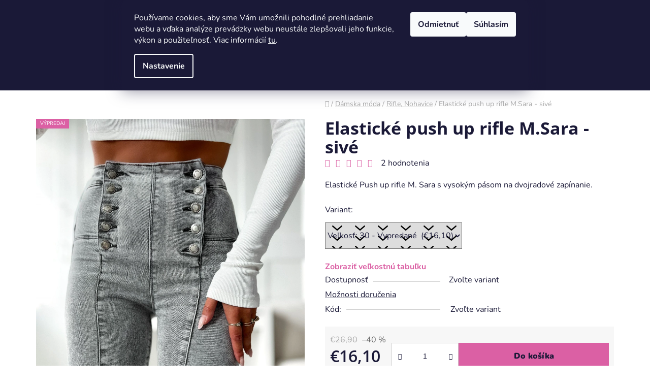

--- FILE ---
content_type: text/html; charset=utf-8
request_url: https://www.instyleshop.sk/elasticke-push-up-rifle-m-sara-sive-3/?parameterValueId=317
body_size: 34860
content:
        <!doctype html><html lang="sk" dir="ltr" class="header-background-dark external-fonts-loaded"><head><meta charset="utf-8" /><meta name="viewport" content="width=device-width,initial-scale=1" /><title>Elastické push up rifle M.Sara - sivé - InStyle shop s.r.o.</title><link rel="preconnect" href="https://cdn.myshoptet.com" /><link rel="dns-prefetch" href="https://cdn.myshoptet.com" /><link rel="preload" href="https://cdn.myshoptet.com/prj/dist/master/cms/libs/jquery/jquery-1.11.3.min.js" as="script" /><link href="https://cdn.myshoptet.com/prj/dist/master/cms/templates/frontend_templates/shared/css/font-face/nunito.css" rel="stylesheet"><link href="https://cdn.myshoptet.com/prj/dist/master/cms/templates/frontend_templates/shared/css/font-face/open-sans.css" rel="stylesheet"><link href="https://cdn.myshoptet.com/prj/dist/master/shop/dist/font-shoptet-13.css.3c47e30adfa2e9e2683b.css" rel="stylesheet"><script>
dataLayer = [];
dataLayer.push({'shoptet' : {
    "pageId": 809,
    "pageType": "productDetail",
    "currency": "EUR",
    "currencyInfo": {
        "decimalSeparator": ",",
        "exchangeRate": 1,
        "priceDecimalPlaces": 1,
        "symbol": "\u20ac",
        "symbolLeft": 1,
        "thousandSeparator": " "
    },
    "language": "sk",
    "projectId": 395657,
    "product": {
        "id": 23894,
        "guid": "ffcd04ae-6480-11ee-a3bb-82bc9b172827",
        "hasVariants": true,
        "codes": [
            {
                "code": "SG6182-E\/26"
            },
            {
                "code": "SG6182-E\/27"
            },
            {
                "code": "SG6182-E\/28"
            },
            {
                "code": "SG6182-E\/29"
            },
            {
                "code": "SG6182-E\/30"
            },
            {
                "code": "SG6182-E\/31"
            }
        ],
        "name": "Elastick\u00e9 push up rifle M.Sara - siv\u00e9",
        "appendix": "",
        "weight": 0,
        "currentCategory": "D\u00e1mska m\u00f3da | Rifle, Nohavice",
        "currentCategoryGuid": "e52b3ed9-6e4e-11eb-ac23-ac1f6b0076ec",
        "defaultCategory": "D\u00e1mska m\u00f3da | Rifle, Nohavice",
        "defaultCategoryGuid": "e52b3ed9-6e4e-11eb-ac23-ac1f6b0076ec",
        "currency": "EUR",
        "priceWithVat": 16.100000000000001
    },
    "stocks": [
        {
            "id": "ext",
            "title": "Sklad",
            "isDeliveryPoint": 0,
            "visibleOnEshop": 1
        }
    ],
    "cartInfo": {
        "id": null,
        "freeShipping": false,
        "freeShippingFrom": 60,
        "leftToFreeGift": {
            "formattedPrice": "\u20ac0",
            "priceLeft": 0
        },
        "freeGift": false,
        "leftToFreeShipping": {
            "priceLeft": 60,
            "dependOnRegion": 0,
            "formattedPrice": "\u20ac60"
        },
        "discountCoupon": [],
        "getNoBillingShippingPrice": {
            "withoutVat": 0,
            "vat": 0,
            "withVat": 0
        },
        "cartItems": [],
        "taxMode": "ORDINARY"
    },
    "cart": [],
    "customer": {
        "priceRatio": 1,
        "priceListId": 1,
        "groupId": null,
        "registered": false,
        "mainAccount": false
    }
}});
dataLayer.push({'cookie_consent' : {
    "marketing": "denied",
    "analytics": "denied"
}});
document.addEventListener('DOMContentLoaded', function() {
    shoptet.consent.onAccept(function(agreements) {
        if (agreements.length == 0) {
            return;
        }
        dataLayer.push({
            'cookie_consent' : {
                'marketing' : (agreements.includes(shoptet.config.cookiesConsentOptPersonalisation)
                    ? 'granted' : 'denied'),
                'analytics': (agreements.includes(shoptet.config.cookiesConsentOptAnalytics)
                    ? 'granted' : 'denied')
            },
            'event': 'cookie_consent'
        });
    });
});
</script>
<meta property="og:type" content="website"><meta property="og:site_name" content="instyleshop.sk"><meta property="og:url" content="https://www.instyleshop.sk/elasticke-push-up-rifle-m-sara-sive-3/?parameterValueId=317"><meta property="og:title" content="Elastické push up rifle M.Sara - sivé - InStyle shop s.r.o."><meta name="author" content="InStyle shop s.r.o."><meta name="web_author" content="Shoptet.sk"><meta name="dcterms.rightsHolder" content="www.instyleshop.sk"><meta name="robots" content="index,follow"><meta property="og:image" content="https://cdn.myshoptet.com/usr/www.instyleshop.sk/user/shop/big/23894-2_elasticke-push-up-rifle-m-sara-sive1.jpg?65206432"><meta property="og:description" content="Elastické push up rifle M.Sara - sivé. Elastické Push up rifle M. Sara s vysokým pásom na dvojradové zapínanie."><meta name="description" content="Elastické push up rifle M.Sara - sivé. Elastické Push up rifle M. Sara s vysokým pásom na dvojradové zapínanie."><meta property="product:price:amount" content="16.1"><meta property="product:price:currency" content="EUR"><style>:root {--color-primary: #000000;--color-primary-h: 0;--color-primary-s: 0%;--color-primary-l: 0%;--color-primary-hover: #db60a4;--color-primary-hover-h: 327;--color-primary-hover-s: 63%;--color-primary-hover-l: 62%;--color-secondary: #db60a4;--color-secondary-h: 327;--color-secondary-s: 63%;--color-secondary-l: 62%;--color-secondary-hover: #db60a4;--color-secondary-hover-h: 327;--color-secondary-hover-s: 63%;--color-secondary-hover-l: 62%;--color-tertiary: #000000;--color-tertiary-h: 0;--color-tertiary-s: 0%;--color-tertiary-l: 0%;--color-tertiary-hover: #ffffff;--color-tertiary-hover-h: 0;--color-tertiary-hover-s: 0%;--color-tertiary-hover-l: 100%;--color-header-background: #000000;--template-font: "Nunito";--template-headings-font: "Open Sans";--header-background-url: url("[data-uri]");--cookies-notice-background: #1A1937;--cookies-notice-color: #F8FAFB;--cookies-notice-button-hover: #f5f5f5;--cookies-notice-link-hover: #27263f;--templates-update-management-preview-mode-content: "Náhľad aktualizácií šablóny je aktívny pre váš prehliadač."}</style>
    
    <link href="https://cdn.myshoptet.com/prj/dist/master/shop/dist/main-13.less.fdb02770e668ba5a70b5.css" rel="stylesheet" />
            <link href="https://cdn.myshoptet.com/prj/dist/master/shop/dist/mobile-header-v1-13.less.629f2f48911e67d0188c.css" rel="stylesheet" />
    
    <script>var shoptet = shoptet || {};</script>
    <script src="https://cdn.myshoptet.com/prj/dist/master/shop/dist/main-3g-header.js.05f199e7fd2450312de2.js"></script>
<!-- User include --><!-- api 427(81) html code header -->
<link rel="stylesheet" href="https://cdn.myshoptet.com/usr/api2.dklab.cz/user/documents/_doplnky/instagram/395657/7/395657_7.css" type="text/css" /><style>
        :root {
            --dklab-instagram-header-color: #000000;  
            --dklab-instagram-header-background: #DDDDDD;  
            --dklab-instagram-font-weight: 700;
            --dklab-instagram-font-size: 180%;
            --dklab-instagram-logoUrl: url(https://cdn.myshoptet.com/usr/api2.dklab.cz/user/documents/_doplnky/instagram/img/logo-duha.png); 
            --dklab-instagram-logo-size-width: 40px;
            --dklab-instagram-logo-size-height: 40px;                        
            --dklab-instagram-hover-content: 0;                        
            --dklab-instagram-padding: 0px;                        
            --dklab-instagram-border-color: #888888;
            
        }
        </style>
<!-- api 428(82) html code header -->
<link rel="stylesheet" href="https://cdn.myshoptet.com/usr/api2.dklab.cz/user/documents/_doplnky/oblibene/395657/3/395657_3.css" type="text/css" /><style>
        :root {
            --dklab-favourites-flag-color: #E91B7D;
            --dklab-favourites-flag-text-color: #FFFFFF;
            --dklab-favourites-add-text-color: #000000;            
            --dklab-favourites-remove-text-color: #E91B7D;            
            --dklab-favourites-add-text-detail-color: #000000;            
            --dklab-favourites-remove-text-detail-color: #E91B7D;            
            --dklab-favourites-header-icon-color: #E91B7D;            
            --dklab-favourites-counter-color: #E91B7D;            
        } </style>
<!-- api 1004(637) html code header -->
<script>
      window.mehub = window.mehub || {};
      window.mehub.bonus = {
        businessId: 'c11d831e-ecb2-45e7-8ec9-97e38f375703',
        addonId: '2ca2a874-63ce-4c32-94da-33319a31e0dd'
      }
    </script>
    
<!-- api 1012(643) html code header -->
<style data-purpose="gopay-hiding-apple-pay">
	div[data-guid="fa0f35d7-73d3-11ee-98a5-ce12b750376e"] {
		display: none
	}
</style>
<!-- service 427(81) html code header -->
<link rel="stylesheet" href="https://cdn.myshoptet.com/usr/api2.dklab.cz/user/documents/_doplnky/instagram/font/instagramplus.css" type="text/css" />

<!-- service 450(104) html code header -->
<link href="https://cdn.myshoptet.com/usr/252557.myshoptet.com/user/documents/news-box-plus/Disco.css?v12" rel="stylesheet" />
<!-- service 1004(637) html code header -->
<script src="https://mehub-framework.web.app/main.bundle.js?v=1"></script>
<!-- service 1228(847) html code header -->
<link 
rel="stylesheet" 
href="https://cdn.myshoptet.com/usr/dmartini.myshoptet.com/user/documents/upload/dmartini/shop_rating/shop_rating.min.css?140"
data-author="Dominik Martini" 
data-author-web="dmartini.cz">
<!-- service 428(82) html code header -->
<style>
@font-face {
    font-family: 'oblibene';
    src:  url('https://cdn.myshoptet.com/usr/api2.dklab.cz/user/documents/_doplnky/oblibene/font/oblibene.eot?v1');
    src:  url('https://cdn.myshoptet.com/usr/api2.dklab.cz/user/documents/_doplnky/oblibene/font/oblibene.eot?v1#iefix') format('embedded-opentype'),
    url('https://cdn.myshoptet.com/usr/api2.dklab.cz/user/documents/_doplnky/oblibene/font/oblibene.ttf?v1') format('truetype'),
    url('https://cdn.myshoptet.com/usr/api2.dklab.cz/user/documents/_doplnky/oblibene/font/oblibene.woff?v1') format('woff'),
    url('https://cdn.myshoptet.com/usr/api2.dklab.cz/user/documents/_doplnky/oblibene/font/oblibene.svg?v1') format('svg');
    font-weight: normal;
    font-style: normal;
}
</style>
<script>
var dklabFavIndividual;
</script>
<!-- project html code header -->
<script>
if (["/kontakty/", "/o-nas/", "/doprava-a-platba/", "/o-nas-ako-pracujeme/"].includes(window.location.pathname)) {
  var style = document.createElement('style');
  style.innerHTML = "h1 { display: none !important; }";
  document.head.appendChild(style);
}
</script>

<link rel="stylesheet" href="/user/documents/upload/dmartini/instyleshop.min.css?10">

<style>
@media (min-width: 992px) {
    .benefitBanner {
        display: flex;
        flex-wrap: nowrap;
    }
}

@media (min-width: 1200px) {
    .benefitBanner__item {
        flex: 1 1 25% !important;
        padding-left: 20px;
        padding-right: 20px;
    }
}

.benefitBanner__picture {
    flex: 0 0 75px !important;
    max-width: 75px !important;
}

.benefitBanner__item  p.zistit-viac {
    margin-top: 10px !important;
    margin-bottom: 0px !important;
}

.benefitBanner__item p.zistit-viac a {
    color: #db60a4;
    font-weight: 800;
}

@media (min-width: 480px) and (max-width: 767px) {
    .benefitBanner__item {
        flex: 0 0 100% !important;
        width: 100% !important;
    }
}
</style>

<style>
.site-msg.information {
    position: relative;
    left: auto;
    bottom: auto;
    display: inline-block;
    width: 100%;
    max-width: 100%;
    box-shadow: unset;
    opacity: 1;
    text-align: center;
    padding: 10px;
}

.site-msg.information .text {
    padding-right: 10px;
}

.site-msg .close {
    display: none;
}

@media (min-width: 768px) and (max-width: 991px){
    .pw-site-msg .user-action-in .popup-widget.cart-widget {
        top: 172px;    
    }
    .pw-site-msg .popup-widget.cart-widget, .pw-site-msg .popup-widget.login-widget, .pw-site-msg .popup-widget.search-widget{
    		top: 172px;    
    }
}
@media (min-width: 992px){
    .pw-site-msg .popup-widget.cart-widget {
        top: 141px;
    }
    .pw-site-msg .popup-widget.login-widget{
    		top: 59px;
    }
}

.bannery-top .col-md-4{
 		margin-bottom: 20px;
}

@media(min-width: 768px){
    .bannery-top {
        padding-top: 40px;
    }
    .bannery-top{
    		margin-left: -40px;
        margin-right: -40px;
    }
    .bannery-top .col-md-4{
 			margin-bottom: 40px;
		}
}

.bannery-top .col-md-4 img, .bannery-top .col-md-4 a{
	width: 100%;
}

@media(min-width: 992px){
		.benefitBanner__link {
    		display: inline-block;
		}
    
    .benefitBanner__item {
        display: inline-block;
    }
    
    .benefitBanner__picture {
        display: block;
        margin: auto;
        margin-bottom: 10px;
    }
    
    .benefitBanner__item {
        /*flex: 1 1 33%;*/
        flex: 1 1 25%;
        text-align: center;
    }
}

@media(min-width: 1200px){
/*    .benefitBanner__item {
        flex: 1 1 20%;
    }*/
    .custom-footer .col-sm-6.col-lg-3 {
  		  width: 33%;
		}
}

#dklab_instagram_widget_heading > span.logo.facebook {
    background: url("/user/documents/upload/facebook.png");
    background-size: cover;
}

#pwtabulka{
		margin-bottom: 0px !important;
}

.radio-wrapper input[type=radio]+label {
    flex-wrap: nowrap !important;
}
</style>

    <script>
        window.dataLayer = window.dataLayer || [];	function gtag()
        {
            dataLayer.push(arguments);
        }	gtag("consent", "default",
            {
                ad_storage: "denied",
                analytics_storage: "denied",
                functionality_storage: "denied",
                personalization_storage: "denied",
                security_storage: "denied",
				ad_personalization: "denied",
				ad_user_data: "denied",
                wait_for_update: 10000
            });	
		gtag("set", "ads_data_redaction", true);
		dataLayer.push({"event": "defaultConsentsSet"});
    </script>	
    
	<script>(function(w,d,s,l,i){w[l]=w[l]||[];w[l].push({'gtm.start':
new Date().getTime(),event:'gtm.js'});var f=d.getElementsByTagName(s)[0],
j=d.createElement(s),dl=l!='dataLayer'?'&l='+l:'';j.async=true;j.src=
'https://www.googletagmanager.com/gtm.js?id='+i+dl;f.parentNode.insertBefore(j,f);
})(window,document,'script','dataLayer','GTM-KSTLZ3SS');</script>
<!-- /User include --><link rel="shortcut icon" href="/favicon.ico" type="image/x-icon" /><link rel="canonical" href="https://www.instyleshop.sk/elasticke-push-up-rifle-m-sara-sive-3/" />    <script>
        var _hwq = _hwq || [];
        _hwq.push(['setKey', '24E06905127976AE170F245D8F8E9BEA']);
        _hwq.push(['setTopPos', '150']);
        _hwq.push(['showWidget', '21']);
        (function() {
            var ho = document.createElement('script');
            ho.src = 'https://sk.im9.cz/direct/i/gjs.php?n=wdgt&sak=24E06905127976AE170F245D8F8E9BEA';
            var s = document.getElementsByTagName('script')[0]; s.parentNode.insertBefore(ho, s);
        })();
    </script>
    <!-- Global site tag (gtag.js) - Google Analytics -->
    <script async src="https://www.googletagmanager.com/gtag/js?id=G-YEWY4HT3DW"></script>
    <script>
        
        window.dataLayer = window.dataLayer || [];
        function gtag(){dataLayer.push(arguments);}
        

                    console.debug('default consent data');

            gtag('consent', 'default', {"ad_storage":"denied","analytics_storage":"denied","ad_user_data":"denied","ad_personalization":"denied","wait_for_update":500});
            dataLayer.push({
                'event': 'default_consent'
            });
        
        gtag('js', new Date());

        
                gtag('config', 'G-YEWY4HT3DW', {"groups":"GA4","send_page_view":false,"content_group":"productDetail","currency":"EUR","page_language":"sk"});
        
                gtag('config', 'AW-482863295', {"allow_enhanced_conversions":true});
        
        
        
        
        
                    gtag('event', 'page_view', {"send_to":"GA4","page_language":"sk","content_group":"productDetail","currency":"EUR"});
        
                gtag('set', 'currency', 'EUR');

        gtag('event', 'view_item', {
            "send_to": "UA",
            "items": [
                {
                    "id": "SG6182-E\/30",
                    "name": "Elastick\u00e9 push up rifle M.Sara - siv\u00e9",
                    "category": "D\u00e1mska m\u00f3da \/ Rifle, Nohavice",
                                                            "variant": "Ve\u013ekos\u0165: 26",
                                        "price": 13.1
                }
            ]
        });
        
        
        
        
        
                    gtag('event', 'view_item', {"send_to":"GA4","page_language":"sk","content_group":"productDetail","value":13.1,"currency":"EUR","items":[{"item_id":"SG6182-E\/30","item_name":"Elastick\u00e9 push up rifle M.Sara - siv\u00e9","item_category":"D\u00e1mska m\u00f3da","item_category2":"Rifle, Nohavice","item_variant":"SG6182-E\/30~Ve\u013ekos\u0165: 30","price":13.1,"quantity":1,"index":0}]});
        
        
        
        
        
        
        
        document.addEventListener('DOMContentLoaded', function() {
            if (typeof shoptet.tracking !== 'undefined') {
                for (var id in shoptet.tracking.bannersList) {
                    gtag('event', 'view_promotion', {
                        "send_to": "UA",
                        "promotions": [
                            {
                                "id": shoptet.tracking.bannersList[id].id,
                                "name": shoptet.tracking.bannersList[id].name,
                                "position": shoptet.tracking.bannersList[id].position
                            }
                        ]
                    });
                }
            }

            shoptet.consent.onAccept(function(agreements) {
                if (agreements.length !== 0) {
                    console.debug('gtag consent accept');
                    var gtagConsentPayload =  {
                        'ad_storage': agreements.includes(shoptet.config.cookiesConsentOptPersonalisation)
                            ? 'granted' : 'denied',
                        'analytics_storage': agreements.includes(shoptet.config.cookiesConsentOptAnalytics)
                            ? 'granted' : 'denied',
                                                                                                'ad_user_data': agreements.includes(shoptet.config.cookiesConsentOptPersonalisation)
                            ? 'granted' : 'denied',
                        'ad_personalization': agreements.includes(shoptet.config.cookiesConsentOptPersonalisation)
                            ? 'granted' : 'denied',
                        };
                    console.debug('update consent data', gtagConsentPayload);
                    gtag('consent', 'update', gtagConsentPayload);
                    dataLayer.push(
                        { 'event': 'update_consent' }
                    );
                }
            });
        });
    </script>
<script>
    (function(t, r, a, c, k, i, n, g) { t['ROIDataObject'] = k;
    t[k]=t[k]||function(){ (t[k].q=t[k].q||[]).push(arguments) },t[k].c=i;n=r.createElement(a),
    g=r.getElementsByTagName(a)[0];n.async=1;n.src=c;g.parentNode.insertBefore(n,g)
    })(window, document, 'script', '//www.heureka.sk/ocm/sdk.js?source=shoptet&version=2&page=product_detail', 'heureka', 'sk');

    heureka('set_user_consent', 0);
</script>
</head><body class="desktop id-809 in-rifle--nohavice template-13 type-product type-detail one-column-body columns-mobile-2 columns-1 smart-labels-active ums_forms_redesign--off ums_a11y_category_page--on ums_discussion_rating_forms--off ums_flags_display_unification--on ums_a11y_login--on mobile-header-version-1"><noscript>
    <style>
        #header {
            padding-top: 0;
            position: relative !important;
            top: 0;
        }
        .header-navigation {
            position: relative !important;
        }
        .overall-wrapper {
            margin: 0 !important;
        }
        body:not(.ready) {
            visibility: visible !important;
        }
    </style>
    <div class="no-javascript">
        <div class="no-javascript__title">Musíte zmeniť nastavenie vášho prehliadača</div>
        <div class="no-javascript__text">Pozrite sa na: <a href="https://www.google.com/support/bin/answer.py?answer=23852">Ako povoliť JavaScript vo vašom prehliadači</a>.</div>
        <div class="no-javascript__text">Ak používate software na blokovanie reklám, možno bude potrebné, aby ste povolili JavaScript z tejto stránky.</div>
        <div class="no-javascript__text">Ďakujeme.</div>
    </div>
</noscript>

        <div id="fb-root"></div>
        <script>
            window.fbAsyncInit = function() {
                FB.init({
//                    appId            : 'your-app-id',
                    autoLogAppEvents : true,
                    xfbml            : true,
                    version          : 'v19.0'
                });
            };
        </script>
        <script async defer crossorigin="anonymous" src="https://connect.facebook.net/sk_SK/sdk.js"></script>    <div class="siteCookies siteCookies--top siteCookies--dark js-siteCookies" role="dialog" data-testid="cookiesPopup" data-nosnippet>
        <div class="siteCookies__form">
            <div class="siteCookies__content">
                <div class="siteCookies__text">
                    Používame cookies, aby sme Vám umožnili pohodlné prehliadanie webu a vďaka analýze prevádzky webu neustále zlepšovali jeho funkcie, výkon a použiteľnosť. Viac informácií <a href="/gdpr/" target="\">tu</a>.
                </div>
                <p class="siteCookies__links">
                    <button class="siteCookies__link js-cookies-settings" aria-label="Nastavenia cookies" data-testid="cookiesSettings">Nastavenie</button>
                </p>
            </div>
            <div class="siteCookies__buttonWrap">
                                    <button class="siteCookies__button js-cookiesConsentSubmit" value="reject" aria-label="Odmietnuť cookies" data-testid="buttonCookiesReject">Odmietnuť</button>
                                <button class="siteCookies__button js-cookiesConsentSubmit" value="all" aria-label="Prijať cookies" data-testid="buttonCookiesAccept">Súhlasím</button>
            </div>
        </div>
        <script>
            document.addEventListener("DOMContentLoaded", () => {
                const siteCookies = document.querySelector('.js-siteCookies');
                document.addEventListener("scroll", shoptet.common.throttle(() => {
                    const st = document.documentElement.scrollTop;
                    if (st > 1) {
                        siteCookies.classList.add('siteCookies--scrolled');
                    } else {
                        siteCookies.classList.remove('siteCookies--scrolled');
                    }
                }, 100));
            });
        </script>
    </div>
<a href="#content" class="skip-link sr-only">Prejsť na obsah</a><div class="overall-wrapper"><div class="user-action"><div class="container">
    <div class="user-action-in">
                    <div id="login" class="user-action-login popup-widget login-widget" role="dialog" aria-labelledby="loginHeading">
        <div class="popup-widget-inner">
                            <h2 id="loginHeading">Prihlásenie k vášmu účtu</h2><div id="customerLogin"><form action="/action/Customer/Login/" method="post" id="formLoginIncluded" class="csrf-enabled formLogin" data-testid="formLogin"><input type="hidden" name="referer" value="" /><div class="form-group"><div class="input-wrapper email js-validated-element-wrapper no-label"><input type="email" name="email" class="form-control" autofocus placeholder="E-mailová adresa (napr. jan@novak.sk)" data-testid="inputEmail" autocomplete="email" required /></div></div><div class="form-group"><div class="input-wrapper password js-validated-element-wrapper no-label"><input type="password" name="password" class="form-control" placeholder="Heslo" data-testid="inputPassword" autocomplete="current-password" required /><span class="no-display">Nemôžete vyplniť toto pole</span><input type="text" name="surname" value="" class="no-display" /></div></div><div class="form-group"><div class="login-wrapper"><button type="submit" class="btn btn-secondary btn-text btn-login" data-testid="buttonSubmit">Prihlásiť sa</button><div class="password-helper"><a href="/registracia/" data-testid="signup" rel="nofollow">Nová registrácia</a><a href="/klient/zabudnute-heslo/" rel="nofollow">Zabudnuté heslo</a></div></div></div></form>
</div>                    </div>
    </div>

                <div id="cart-widget" class="user-action-cart popup-widget cart-widget loader-wrapper" data-testid="popupCartWidget" role="dialog" aria-hidden="true">
            <div class="popup-widget-inner cart-widget-inner place-cart-here">
                <div class="loader-overlay">
                    <div class="loader"></div>
                </div>
            </div>
        </div>
    </div>
</div>
</div><div class="top-navigation-bar" data-testid="topNavigationBar">

    <div class="container">

                            <div class="top-navigation-menu">
                <ul class="top-navigation-bar-menu">
                                            <li class="top-navigation-menu-item-29">
                            <a href="/kontakty/" title="Kontakty">Kontakty</a>
                        </li>
                                            <li class="top-navigation-menu-item-833">
                            <a href="/o-nas-ako-pracujeme/" title="O nás - ako pracujeme">O nás - ako pracujeme</a>
                        </li>
                                            <li class="top-navigation-menu-item-1001">
                            <a href="/doprava-a-platba/" title="Doprava a platba">Doprava a platba</a>
                        </li>
                                            <li class="top-navigation-menu-item-39">
                            <a href="/obchodne-podmienky/" title="Obchodné podmienky">Obchodné podmienky</a>
                        </li>
                                            <li class="top-navigation-menu-item-767">
                            <a href="/vratenie-tovaru-odstupenie-od-zmluvy/" title="Vrátenie tovaru (Odstúpenie od zmluvy)">Vrátenie tovaru (Odstúpenie od zmluvy)</a>
                        </li>
                                            <li class="top-navigation-menu-item-696">
                            <a href="/reklamacny-protokol/" title="Reklamačný protokol">Reklamačný protokol</a>
                        </li>
                                            <li class="top-navigation-menu-item-999">
                            <a href="/informacie-a-poucenia-pre-spotrebitela/" title="Informácie a poučenia pre spotrebiteľa">Informácie a poučenia pre spotrebiteľa</a>
                        </li>
                                            <li class="top-navigation-menu-item-691">
                            <a href="/gdpr/" title="GDPR">GDPR</a>
                        </li>
                                            <li class="top-navigation-menu-item--51">
                            <a href="/hodnotenie-obchodu/" title="Hodnotenie obchodu">Hodnotenie obchodu</a>
                        </li>
                                    </ul>
                <div class="top-navigation-menu-trigger">Viac</div>
                <ul class="top-navigation-bar-menu-helper"></ul>
            </div>
        
        <div class="top-navigation-tools">
                        <button class="top-nav-button top-nav-button-login toggle-window" type="button" data-target="login" aria-haspopup="dialog" aria-controls="login" aria-expanded="false" data-testid="signin"><span>Prihlásenie</span></button>
    <a href="/registracia/" class="top-nav-button top-nav-button-register" data-testid="headerSignup">Registrácia</a>
        </div>

    </div>

</div>
<header id="header">
        <div class="header-top">
            <div class="container navigation-wrapper header-top-wrapper">
                <div class="site-name"><a href="/" data-testid="linkWebsiteLogo"><img src="https://cdn.myshoptet.com/usr/www.instyleshop.sk/user/logos/instyleshopl-logo-web.png" alt="InStyle shop s.r.o." fetchpriority="low" /></a></div>                <div class="search" itemscope itemtype="https://schema.org/WebSite">
                    <meta itemprop="headline" content="Rifle, Nohavice"/><meta itemprop="url" content="https://www.instyleshop.sk"/><meta itemprop="text" content="Elastické push up rifle M.Sara - sivé. Elastické Push up rifle M. Sara s vysokým pásom na dvojradové zapínanie."/>                    <form action="/action/ProductSearch/prepareString/" method="post"
    id="formSearchForm" class="search-form compact-form js-search-main"
    itemprop="potentialAction" itemscope itemtype="https://schema.org/SearchAction" data-testid="searchForm">
    <fieldset>
        <meta itemprop="target"
            content="https://www.instyleshop.sk/vyhladavanie/?string={string}"/>
        <input type="hidden" name="language" value="sk"/>
        
            
    <span class="search-input-icon" aria-hidden="true"></span>

<input
    type="search"
    name="string"
        class="query-input form-control search-input js-search-input"
    placeholder="Napíšte, čo hľadáte"
    autocomplete="off"
    required
    itemprop="query-input"
    aria-label="Vyhľadávanie"
    data-testid="searchInput"
>
            <button type="submit" class="btn btn-default search-button" data-testid="searchBtn">Hľadať</button>
        
    </fieldset>
</form>
                </div>
                <div class="navigation-buttons">
                    <a href="#" class="toggle-window" data-target="search" data-testid="linkSearchIcon"><span class="sr-only">Hľadať</span></a>
                        
    <a href="/kosik/" class="btn btn-icon toggle-window cart-count" data-target="cart" data-hover="true" data-redirect="true" data-testid="headerCart" rel="nofollow" aria-haspopup="dialog" aria-expanded="false" aria-controls="cart-widget">
        
                <span class="sr-only">Nákupný košík</span>
        
            <span class="cart-price visible-lg-inline-block" data-testid="headerCartPrice">
                                    Prázdny košík                            </span>
        
    
            </a>
                    <a href="#" class="toggle-window" data-target="navigation" data-testid="hamburgerMenu"></a>
                </div>
            </div>
        </div>
        <div class="header-bottom">
            <div class="container navigation-wrapper header-bottom-wrapper js-navigation-container">
                <nav id="navigation" aria-label="Hlavné menu" data-collapsible="true"><div class="navigation-in menu"><ul class="menu-level-1" role="menubar" data-testid="headerMenuItems"><li class="menu-item-708" role="none"><a href="/novinky/" data-testid="headerMenuItem" role="menuitem" aria-expanded="false"><b>Novinky</b></a></li>
<li class="menu-item-752 ext" role="none"><a href="/damska-moda/" data-testid="headerMenuItem" role="menuitem" aria-haspopup="true" aria-expanded="false"><b>Dámska móda</b><span class="submenu-arrow"></span></a><ul class="menu-level-2" aria-label="Dámska móda" tabindex="-1" role="menu"><li class="menu-item-776" role="none"><a href="/saty/" class="menu-image" data-testid="headerMenuItem" tabindex="-1" aria-hidden="true"><img src="data:image/svg+xml,%3Csvg%20width%3D%22140%22%20height%3D%22100%22%20xmlns%3D%22http%3A%2F%2Fwww.w3.org%2F2000%2Fsvg%22%3E%3C%2Fsvg%3E" alt="" aria-hidden="true" width="140" height="100"  data-src="https://cdn.myshoptet.com/usr/www.instyleshop.sk/user/categories/thumb/img_0020.jpg" fetchpriority="low" /></a><div><a href="/saty/" data-testid="headerMenuItem" role="menuitem"><span>Šaty</span></a>
                        </div></li><li class="menu-item-785" role="none"><a href="/topy--tricka/" class="menu-image" data-testid="headerMenuItem" tabindex="-1" aria-hidden="true"><img src="data:image/svg+xml,%3Csvg%20width%3D%22140%22%20height%3D%22100%22%20xmlns%3D%22http%3A%2F%2Fwww.w3.org%2F2000%2Fsvg%22%3E%3C%2Fsvg%3E" alt="" aria-hidden="true" width="140" height="100"  data-src="https://cdn.myshoptet.com/usr/www.instyleshop.sk/user/categories/thumb/d9433bda-5739-42dd-9a05-afe53455cd9a.jpg" fetchpriority="low" /></a><div><a href="/topy--tricka/" data-testid="headerMenuItem" role="menuitem"><span>Topy, Tričká</span></a>
                        </div></li><li class="menu-item-932" role="none"><a href="/kosele-bluzky--tuniky/" class="menu-image" data-testid="headerMenuItem" tabindex="-1" aria-hidden="true"><img src="data:image/svg+xml,%3Csvg%20width%3D%22140%22%20height%3D%22100%22%20xmlns%3D%22http%3A%2F%2Fwww.w3.org%2F2000%2Fsvg%22%3E%3C%2Fsvg%3E" alt="" aria-hidden="true" width="140" height="100"  data-src="https://cdn.myshoptet.com/usr/www.instyleshop.sk/user/categories/thumb/img_0321.jpg" fetchpriority="low" /></a><div><a href="/kosele-bluzky--tuniky/" data-testid="headerMenuItem" role="menuitem"><span>Košele, blúzky, tuniky</span></a>
                        </div></li><li class="menu-item-944" role="none"><a href="/komplety--overaly/" class="menu-image" data-testid="headerMenuItem" tabindex="-1" aria-hidden="true"><img src="data:image/svg+xml,%3Csvg%20width%3D%22140%22%20height%3D%22100%22%20xmlns%3D%22http%3A%2F%2Fwww.w3.org%2F2000%2Fsvg%22%3E%3C%2Fsvg%3E" alt="" aria-hidden="true" width="140" height="100"  data-src="https://cdn.myshoptet.com/usr/www.instyleshop.sk/user/categories/thumb/5437ee8f-86b1-4b18-af1d-4666008a2bec.jpg" fetchpriority="low" /></a><div><a href="/komplety--overaly/" data-testid="headerMenuItem" role="menuitem"><span>Komplety, Overály</span></a>
                        </div></li><li class="menu-item-821" role="none"><a href="/kratasy--sukne/" class="menu-image" data-testid="headerMenuItem" tabindex="-1" aria-hidden="true"><img src="data:image/svg+xml,%3Csvg%20width%3D%22140%22%20height%3D%22100%22%20xmlns%3D%22http%3A%2F%2Fwww.w3.org%2F2000%2Fsvg%22%3E%3C%2Fsvg%3E" alt="" aria-hidden="true" width="140" height="100"  data-src="https://cdn.myshoptet.com/usr/www.instyleshop.sk/user/categories/thumb/img_0061.jpg" fetchpriority="low" /></a><div><a href="/kratasy--sukne/" data-testid="headerMenuItem" role="menuitem"><span>Kraťasy, Sukne</span></a>
                        </div></li><li class="menu-item-809 active" role="none"><a href="/rifle--nohavice/" class="menu-image" data-testid="headerMenuItem" tabindex="-1" aria-hidden="true"><img src="data:image/svg+xml,%3Csvg%20width%3D%22140%22%20height%3D%22100%22%20xmlns%3D%22http%3A%2F%2Fwww.w3.org%2F2000%2Fsvg%22%3E%3C%2Fsvg%3E" alt="" aria-hidden="true" width="140" height="100"  data-src="https://cdn.myshoptet.com/usr/www.instyleshop.sk/user/categories/thumb/img_0276.jpg" fetchpriority="low" /></a><div><a href="/rifle--nohavice/" data-testid="headerMenuItem" role="menuitem"><span>Rifle, Nohavice</span></a>
                        </div></li><li class="menu-item-791" role="none"><a href="/supravy--teplaky/" class="menu-image" data-testid="headerMenuItem" tabindex="-1" aria-hidden="true"><img src="data:image/svg+xml,%3Csvg%20width%3D%22140%22%20height%3D%22100%22%20xmlns%3D%22http%3A%2F%2Fwww.w3.org%2F2000%2Fsvg%22%3E%3C%2Fsvg%3E" alt="" aria-hidden="true" width="140" height="100"  data-src="https://cdn.myshoptet.com/usr/www.instyleshop.sk/user/categories/thumb/img_0252.jpg" fetchpriority="low" /></a><div><a href="/supravy--teplaky/" data-testid="headerMenuItem" role="menuitem"><span>Súpravy, Tepláky</span></a>
                        </div></li><li class="menu-item-929" role="none"><a href="/leginy/" class="menu-image" data-testid="headerMenuItem" tabindex="-1" aria-hidden="true"><img src="data:image/svg+xml,%3Csvg%20width%3D%22140%22%20height%3D%22100%22%20xmlns%3D%22http%3A%2F%2Fwww.w3.org%2F2000%2Fsvg%22%3E%3C%2Fsvg%3E" alt="" aria-hidden="true" width="140" height="100"  data-src="https://cdn.myshoptet.com/usr/www.instyleshop.sk/user/categories/thumb/0b9cfdc2-173f-4aba-a718-9334c80326b3.jpg" fetchpriority="low" /></a><div><a href="/leginy/" data-testid="headerMenuItem" role="menuitem"><span>Legíny</span></a>
                        </div></li><li class="menu-item-773" role="none"><a href="/kardigany-mikiny/" class="menu-image" data-testid="headerMenuItem" tabindex="-1" aria-hidden="true"><img src="data:image/svg+xml,%3Csvg%20width%3D%22140%22%20height%3D%22100%22%20xmlns%3D%22http%3A%2F%2Fwww.w3.org%2F2000%2Fsvg%22%3E%3C%2Fsvg%3E" alt="" aria-hidden="true" width="140" height="100"  data-src="https://cdn.myshoptet.com/usr/www.instyleshop.sk/user/categories/thumb/img_0349.jpg" fetchpriority="low" /></a><div><a href="/kardigany-mikiny/" data-testid="headerMenuItem" role="menuitem"><span>Kardigány, Mikiny</span></a>
                        </div></li><li class="menu-item-755" role="none"><a href="/bundy-kabaty/" class="menu-image" data-testid="headerMenuItem" tabindex="-1" aria-hidden="true"><img src="data:image/svg+xml,%3Csvg%20width%3D%22140%22%20height%3D%22100%22%20xmlns%3D%22http%3A%2F%2Fwww.w3.org%2F2000%2Fsvg%22%3E%3C%2Fsvg%3E" alt="" aria-hidden="true" width="140" height="100"  data-src="https://cdn.myshoptet.com/usr/www.instyleshop.sk/user/categories/thumb/30002-4.jpg" fetchpriority="low" /></a><div><a href="/bundy-kabaty/" data-testid="headerMenuItem" role="menuitem"><span>Bundy, Kabáty</span></a>
                        </div></li><li class="menu-item-803" role="none"><a href="/rolaky--svetre/" class="menu-image" data-testid="headerMenuItem" tabindex="-1" aria-hidden="true"><img src="data:image/svg+xml,%3Csvg%20width%3D%22140%22%20height%3D%22100%22%20xmlns%3D%22http%3A%2F%2Fwww.w3.org%2F2000%2Fsvg%22%3E%3C%2Fsvg%3E" alt="" aria-hidden="true" width="140" height="100"  data-src="https://cdn.myshoptet.com/usr/www.instyleshop.sk/user/categories/thumb/img_0099.jpg" fetchpriority="low" /></a><div><a href="/rolaky--svetre/" data-testid="headerMenuItem" role="menuitem"><span>Roláky, Svetre</span></a>
                        </div></li><li class="menu-item-947" role="none"><a href="/saka-vesty/" class="menu-image" data-testid="headerMenuItem" tabindex="-1" aria-hidden="true"><img src="data:image/svg+xml,%3Csvg%20width%3D%22140%22%20height%3D%22100%22%20xmlns%3D%22http%3A%2F%2Fwww.w3.org%2F2000%2Fsvg%22%3E%3C%2Fsvg%3E" alt="" aria-hidden="true" width="140" height="100"  data-src="https://cdn.myshoptet.com/usr/www.instyleshop.sk/user/categories/thumb/img_0332.jpg" fetchpriority="low" /></a><div><a href="/saka-vesty/" data-testid="headerMenuItem" role="menuitem"><span>Saká, vesty</span></a>
                        </div></li><li class="menu-item-995" role="none"><a href="/pyzama/" class="menu-image" data-testid="headerMenuItem" tabindex="-1" aria-hidden="true"><img src="data:image/svg+xml,%3Csvg%20width%3D%22140%22%20height%3D%22100%22%20xmlns%3D%22http%3A%2F%2Fwww.w3.org%2F2000%2Fsvg%22%3E%3C%2Fsvg%3E" alt="" aria-hidden="true" width="140" height="100"  data-src="https://cdn.myshoptet.com/usr/www.instyleshop.sk/user/categories/thumb/5a0f0a07-72d0-469d-8211-617028f0b2e5.jpg" fetchpriority="low" /></a><div><a href="/pyzama/" data-testid="headerMenuItem" role="menuitem"><span>Pyžamá</span></a>
                        </div></li></ul></li>
<li class="menu-item-674 ext" role="none"><a href="/modne-doplnky/" data-testid="headerMenuItem" role="menuitem" aria-haspopup="true" aria-expanded="false"><b>Módne doplnky</b><span class="submenu-arrow"></span></a><ul class="menu-level-2" aria-label="Módne doplnky" tabindex="-1" role="menu"><li class="menu-item-699 has-third-level" role="none"><a href="/klobuky--ciapky--sety--ciapka-nakrcnik/" class="menu-image" data-testid="headerMenuItem" tabindex="-1" aria-hidden="true"><img src="data:image/svg+xml,%3Csvg%20width%3D%22140%22%20height%3D%22100%22%20xmlns%3D%22http%3A%2F%2Fwww.w3.org%2F2000%2Fsvg%22%3E%3C%2Fsvg%3E" alt="" aria-hidden="true" width="140" height="100"  data-src="https://cdn.myshoptet.com/usr/www.instyleshop.sk/user/categories/thumb/damski_komplet_zimowy_lema_holly-r____owy-5-min.jpg" fetchpriority="low" /></a><div><a href="/klobuky--ciapky--sety--ciapka-nakrcnik/" data-testid="headerMenuItem" role="menuitem"><span>Klobúky, Čiapky, Sety (Čiapka + nákrčník)</span></a>
                                                    <ul class="menu-level-3" role="menu">
                                                                    <li class="menu-item-878" role="none">
                                        <a href="/ciapky/" data-testid="headerMenuItem" role="menuitem">
                                            Čiapky</a>,                                    </li>
                                                                    <li class="menu-item-884" role="none">
                                        <a href="/sety--ciapka-nakrcnik/" data-testid="headerMenuItem" role="menuitem">
                                            Sety (čiapka + nákrčník)</a>,                                    </li>
                                                                    <li class="menu-item-966" role="none">
                                        <a href="/saly--satky--rukavice/" data-testid="headerMenuItem" role="menuitem">
                                            Šály, šatky, rukavice</a>                                    </li>
                                                            </ul>
                        </div></li><li class="menu-item-845" role="none"><a href="/opasky/" class="menu-image" data-testid="headerMenuItem" tabindex="-1" aria-hidden="true"><img src="data:image/svg+xml,%3Csvg%20width%3D%22140%22%20height%3D%22100%22%20xmlns%3D%22http%3A%2F%2Fwww.w3.org%2F2000%2Fsvg%22%3E%3C%2Fsvg%3E" alt="" aria-hidden="true" width="140" height="100"  data-src="https://cdn.myshoptet.com/usr/www.instyleshop.sk/user/categories/thumb/4022-1_damsky-opasok-so-zlatou-prackou-cierny.jpg" fetchpriority="low" /></a><div><a href="/opasky/" data-testid="headerMenuItem" role="menuitem"><span>Opasky</span></a>
                        </div></li><li class="menu-item-890" role="none"><a href="/ponozky-nadkolienky-pancuchove-nohavice/" class="menu-image" data-testid="headerMenuItem" tabindex="-1" aria-hidden="true"><img src="data:image/svg+xml,%3Csvg%20width%3D%22140%22%20height%3D%22100%22%20xmlns%3D%22http%3A%2F%2Fwww.w3.org%2F2000%2Fsvg%22%3E%3C%2Fsvg%3E" alt="" aria-hidden="true" width="140" height="100"  data-src="https://cdn.myshoptet.com/usr/www.instyleshop.sk/user/categories/thumb/img-20211210-wa0043.jpg" fetchpriority="low" /></a><div><a href="/ponozky-nadkolienky-pancuchove-nohavice/" data-testid="headerMenuItem" role="menuitem"><span>Ponožky, nadkolienky, pančuchové nohavice</span></a>
                        </div></li></ul></li>
<li class="menu-item-744" role="none"><a href="/vypredaj/" data-testid="headerMenuItem" role="menuitem" aria-expanded="false"><b>VÝPREDAJ🎄</b></a></li>
<li class="menu-item-981" role="none"><a href="/darcekove-poukazky/" data-testid="headerMenuItem" role="menuitem" aria-expanded="false"><b>Darčekové poukážky</b></a></li>
<li class="menu-item-833" role="none"><a href="/o-nas-ako-pracujeme/" data-testid="headerMenuItem" role="menuitem" aria-expanded="false"><b>O nás - ako pracujeme</b></a></li>
<li class="menu-item-29" role="none"><a href="/kontakty/" data-testid="headerMenuItem" role="menuitem" aria-expanded="false"><b>Kontakty</b></a></li>
</ul>
    <ul class="navigationActions" role="menu">
                            <li role="none">
                                    <a href="/login/?backTo=%2Felasticke-push-up-rifle-m-sara-sive-3%2F%3FparameterValueId%3D317" rel="nofollow" data-testid="signin" role="menuitem"><span>Prihlásenie</span></a>
                            </li>
                        </ul>
</div><span class="navigation-close"></span></nav><div class="menu-helper" data-testid="hamburgerMenu"><span>Viac</span></div>
            </div>
        </div>
    </header><!-- / header -->


<div id="content-wrapper" class="container content-wrapper">
    
                                <div class="breadcrumbs navigation-home-icon-wrapper" itemscope itemtype="https://schema.org/BreadcrumbList">
                                                                            <span id="navigation-first" data-basetitle="InStyle shop s.r.o." itemprop="itemListElement" itemscope itemtype="https://schema.org/ListItem">
                <a href="/" itemprop="item" class="navigation-home-icon"><span class="sr-only" itemprop="name">Domov</span></a>
                <span class="navigation-bullet">/</span>
                <meta itemprop="position" content="1" />
            </span>
                                <span id="navigation-1" itemprop="itemListElement" itemscope itemtype="https://schema.org/ListItem">
                <a href="/damska-moda/" itemprop="item" data-testid="breadcrumbsSecondLevel"><span itemprop="name">Dámska móda</span></a>
                <span class="navigation-bullet">/</span>
                <meta itemprop="position" content="2" />
            </span>
                                <span id="navigation-2" itemprop="itemListElement" itemscope itemtype="https://schema.org/ListItem">
                <a href="/rifle--nohavice/" itemprop="item" data-testid="breadcrumbsSecondLevel"><span itemprop="name">Rifle, Nohavice</span></a>
                <span class="navigation-bullet">/</span>
                <meta itemprop="position" content="3" />
            </span>
                                            <span id="navigation-3" itemprop="itemListElement" itemscope itemtype="https://schema.org/ListItem" data-testid="breadcrumbsLastLevel">
                <meta itemprop="item" content="https://www.instyleshop.sk/elasticke-push-up-rifle-m-sara-sive-3/?parameterValueId=317" />
                <meta itemprop="position" content="4" />
                <span itemprop="name" data-title="Elastické push up rifle M.Sara - sivé">Elastické push up rifle M.Sara - sivé <span class="appendix"></span></span>
            </span>
            </div>
            
    <div class="content-wrapper-in">
                <main id="content" class="content wide">
                                                                                                                                                                                                                                    
<div class="p-detail" itemscope itemtype="https://schema.org/Product">

    
    <meta itemprop="name" content="Elastické push up rifle M.Sara - sivé" />
    <meta itemprop="category" content="Úvodná stránka &gt; Dámska móda &gt; Rifle, Nohavice &gt; Elastické push up rifle M.Sara - sivé" />
    <meta itemprop="url" content="https://www.instyleshop.sk/elasticke-push-up-rifle-m-sara-sive-3/" />
    <meta itemprop="image" content="https://cdn.myshoptet.com/usr/www.instyleshop.sk/user/shop/big/23894-2_elasticke-push-up-rifle-m-sara-sive1.jpg?65206432" />
            <meta itemprop="description" content="Elastické Push up rifle M. Sara s vysokým pásom na dvojradové zapínanie." />
                                                                                                                                                
<div class="p-detail-inner">

    <div class="p-data-wrapper">

        <div class="p-detail-inner-header">
            <h1>
                  Elastické push up rifle M.Sara - sivé            </h1>
            <div class="ratings-and-brand">
                            <div class="stars-wrapper">
            
<span class="stars star-list">
                                                <span class="star star-on show-tooltip is-active productRatingAction" data-productid="23894" data-score="1" title="    Hodnotenie:
            4.5/5
    "></span>
                    
                                                <span class="star star-on show-tooltip is-active productRatingAction" data-productid="23894" data-score="2" title="    Hodnotenie:
            4.5/5
    "></span>
                    
                                                <span class="star star-on show-tooltip is-active productRatingAction" data-productid="23894" data-score="3" title="    Hodnotenie:
            4.5/5
    "></span>
                    
                                                <span class="star star-on show-tooltip is-active productRatingAction" data-productid="23894" data-score="4" title="    Hodnotenie:
            4.5/5
    "></span>
                    
                                                <span class="star star-half show-tooltip is-active productRatingAction" data-productid="23894" data-score="5" title="    Hodnotenie:
            4.5/5
    "></span>
                    
    </span>
            <span class="stars-label">
                                2 hodnotenia
                    </span>
        </div>
                                </div>
        </div>

                    <div class="p-short-description" data-testid="productCardShortDescr">
                <p>Elastické Push up rifle M. Sara s vysokým pásom na dvojradové zapínanie.</p>
            </div>
        
        <form action="/action/Cart/addCartItem/" method="post" id="product-detail-form" class="pr-action csrf-enabled" data-testid="formProduct">
            <meta itemprop="productID" content="23894" /><meta itemprop="identifier" content="ffcd04ae-6480-11ee-a3bb-82bc9b172827" /><span itemprop="aggregateRating" itemscope itemtype="https://schema.org/AggregateRating"><meta itemprop="bestRating" content="5" /><meta itemprop="worstRating" content="1" /><meta itemprop="ratingValue" content="4.5" /><meta itemprop="ratingCount" content="2" /></span><span itemprop="offers" itemscope itemtype="https://schema.org/Offer"><meta itemprop="sku" content="SG6182-E/26" /><link itemprop="availability" href="https://schema.org/OutOfStock" /><meta itemprop="url" content="https://www.instyleshop.sk/elasticke-push-up-rifle-m-sara-sive-3/" /><meta itemprop="price" content="16.10" /><meta itemprop="priceCurrency" content="EUR" /><link itemprop="itemCondition" href="https://schema.org/NewCondition" /></span><span itemprop="offers" itemscope itemtype="https://schema.org/Offer"><meta itemprop="sku" content="SG6182-E/27" /><link itemprop="availability" href="https://schema.org/OutOfStock" /><meta itemprop="url" content="https://www.instyleshop.sk/elasticke-push-up-rifle-m-sara-sive-3/" /><meta itemprop="price" content="16.10" /><meta itemprop="priceCurrency" content="EUR" /><link itemprop="itemCondition" href="https://schema.org/NewCondition" /></span><span itemprop="offers" itemscope itemtype="https://schema.org/Offer"><meta itemprop="sku" content="SG6182-E/28" /><link itemprop="availability" href="https://schema.org/OutOfStock" /><meta itemprop="url" content="https://www.instyleshop.sk/elasticke-push-up-rifle-m-sara-sive-3/" /><meta itemprop="price" content="16.10" /><meta itemprop="priceCurrency" content="EUR" /><link itemprop="itemCondition" href="https://schema.org/NewCondition" /></span><span itemprop="offers" itemscope itemtype="https://schema.org/Offer"><meta itemprop="sku" content="SG6182-E/29" /><link itemprop="availability" href="https://schema.org/OutOfStock" /><meta itemprop="url" content="https://www.instyleshop.sk/elasticke-push-up-rifle-m-sara-sive-3/" /><meta itemprop="price" content="16.10" /><meta itemprop="priceCurrency" content="EUR" /><link itemprop="itemCondition" href="https://schema.org/NewCondition" /></span><span itemprop="offers" itemscope itemtype="https://schema.org/Offer"><meta itemprop="sku" content="SG6182-E/30" /><link itemprop="availability" href="https://schema.org/OutOfStock" /><meta itemprop="url" content="https://www.instyleshop.sk/elasticke-push-up-rifle-m-sara-sive-3/" /><meta itemprop="price" content="16.10" /><meta itemprop="priceCurrency" content="EUR" /><link itemprop="itemCondition" href="https://schema.org/NewCondition" /></span><span itemprop="offers" itemscope itemtype="https://schema.org/Offer"><meta itemprop="sku" content="SG6182-E/31" /><link itemprop="availability" href="https://schema.org/OutOfStock" /><meta itemprop="url" content="https://www.instyleshop.sk/elasticke-push-up-rifle-m-sara-sive-3/" /><meta itemprop="price" content="16.10" /><meta itemprop="priceCurrency" content="EUR" /><link itemprop="itemCondition" href="https://schema.org/NewCondition" /></span><input type="hidden" name="productId" value="23894" /><input type="hidden" name="priceId" value="30272" /><input type="hidden" name="language" value="sk" />

            <div class="p-variants-block">

                
                    
                        <div class="variant-list variant-not-chosen-anchor">
                            <span class="variant-label">Variant:</span>
                            <div id="simple-variants" class="clearfix">
                                                                    <select name="priceId" class="form-control" id="simple-variants-select" data-testid="selectVariant"><option value="" data-disable-button="1" data-disable-reason="Zvoľte variant" data-index="0"data-codeid="30272">Zvoľte variant</option><option value="30272" data-index="1"data-disable-button="1" data-disable-reason="Tento variant nie je dostupný a nie je možné ho objednať."data-min="1"data-max="9999"data-decimals="0"data-codeid="30272"data-stock="-2"data-customerprice="16.1"data-haspromotion="1">Veľkosť: 26&nbsp;- Vypredané&nbsp; (€16,10)</option><option value="30275" data-index="2"data-disable-button="1" data-disable-reason="Tento variant nie je dostupný a nie je možné ho objednať."data-min="1"data-max="9999"data-decimals="0"data-codeid="30275"data-stock="-2"data-customerprice="16.1"data-haspromotion="1">Veľkosť: 27&nbsp;- Vypredané&nbsp; (€16,10)</option><option value="30278" data-index="3"data-disable-button="1" data-disable-reason="Tento variant nie je dostupný a nie je možné ho objednať."data-min="1"data-max="9999"data-decimals="0"data-codeid="30278"data-stock="-2"data-customerprice="16.1"data-haspromotion="1">Veľkosť: 28&nbsp;- Vypredané&nbsp; (€16,10)</option><option value="30281" data-index="4"data-disable-button="1" data-disable-reason="Tento variant nie je dostupný a nie je možné ho objednať."data-min="1"data-max="9999"data-decimals="0"data-codeid="30281"data-stock="-2"data-customerprice="16.1"data-haspromotion="1">Veľkosť: 29&nbsp;- Vypredané&nbsp; (€16,10)</option><option value="30284" data-index="5"data-disable-button="1" data-disable-reason="Tento variant nie je dostupný a nie je možné ho objednať."data-min="1"data-max="9999"data-decimals="0"data-codeid="30284"data-stock="-2"data-customerprice="16.1"data-haspromotion="1" selected="selected" data-preselected="true">Veľkosť: 30&nbsp;- Vypredané&nbsp; (€16,10)</option><option value="30287" data-index="6"data-disable-button="1" data-disable-reason="Tento variant nie je dostupný a nie je možné ho objednať."data-min="1"data-max="9999"data-decimals="0"data-codeid="30287"data-stock="-2"data-customerprice="16.1"data-haspromotion="1">Veľkosť: 31&nbsp;- Vypredané&nbsp; (€16,10)</option></select>
                                                            </div>
                        </div>

                    
                    
                    
                    
                
            </div>

            <table class="detail-parameters shipping-options-layout">
                <tbody>
                                            <tr>
                            <th>
                                <span class="row-header-label">
                                    Dostupnosť                                </span>
                            </th>
                            <td>
                                

                                                <span class="choose-variant
 no-display 1">
                <span class="availability-label" style="color: #cb0000">
                                            Vypredané
                                    </span>
                            </span>
                                            <span class="choose-variant
 no-display 2">
                <span class="availability-label" style="color: #cb0000">
                                            Vypredané
                                    </span>
                            </span>
                                            <span class="choose-variant
 no-display 3">
                <span class="availability-label" style="color: #cb0000">
                                            Vypredané
                                    </span>
                            </span>
                                            <span class="choose-variant
 no-display 4">
                <span class="availability-label" style="color: #cb0000">
                                            Vypredané
                                    </span>
                            </span>
                                            <span class="choose-variant
 no-display 5">
                <span class="availability-label" style="color: #cb0000">
                                            Vypredané
                                    </span>
                            </span>
                                            <span class="choose-variant
 no-display 6">
                <span class="availability-label" style="color: #cb0000">
                                            Vypredané
                                    </span>
                            </span>
                <span class="choose-variant default-variant">
            <span class="availability-label">
                Zvoľte variant            </span>
        </span>
                                </td>
                        </tr>
                    
                                                                <tr class="shipping-options-row">
                            <td>
                                <a href="/elasticke-push-up-rifle-m-sara-sive-3:moznosti-dorucenia/" class="shipping-options">Možnosti doručenia</a>
                            </td>
                        </tr>
                    
                                            <tr class="p-code">
                            <th>
                                <span class="p-code-label row-header-label">Kód:</span>
                            </th>
                            <td>
                                                                                                                                                        <span class="choose-variant
 no-display 1">
                                            SG6182-E/26
                                        </span>
                                                                                    <span class="choose-variant
 no-display 2">
                                            SG6182-E/27
                                        </span>
                                                                                    <span class="choose-variant
 no-display 3">
                                            SG6182-E/28
                                        </span>
                                                                                    <span class="choose-variant
 no-display 4">
                                            SG6182-E/29
                                        </span>
                                                                                    <span class="choose-variant
 no-display 5">
                                            SG6182-E/30
                                        </span>
                                                                                    <span class="choose-variant
 no-display 6">
                                            SG6182-E/31
                                        </span>
                                                                                <span class="choose-variant default-variant">Zvoľte variant</span>
                                                                                                </td>
                        </tr>
                    
                </tbody>
            </table>

                                                
            <div class="p-to-cart-block" data-testid="divAddToCart">
                                    <div class="p-final-price-wrapper">
                                                        <span class="price-standard">
                                            <span>€26,90</span>
                        </span>
                                                                                <span class="price-save">
            
                         &ndash;40 %
                </span>
                                                <strong class="price-final price-action" data-testid="productCardPrice">
                        <span class="price-final-holder">
                    €16,10
    

            </span>
            </strong>
                            <span class="price-additional">
                                                            €13,10
            bez DPH                                            </span>
                            <span class="price-measure">
                    
                        </span>
                        
                    </div>
                
                                                            <div class="add-to-cart">
                            
<span class="quantity">
    <span
        class="increase-tooltip js-increase-tooltip"
        data-trigger="manual"
        data-container="body"
        data-original-title="Nie je možné zakúpiť viac než 9999 ks."
        aria-hidden="true"
        role="tooltip"
        data-testid="tooltip">
    </span>

    <span
        class="decrease-tooltip js-decrease-tooltip"
        data-trigger="manual"
        data-container="body"
        data-original-title="Minimálne množstvo, ktoré je možné zakúpiť je 1 ks."
        aria-hidden="true"
        role="tooltip"
        data-testid="tooltip">
    </span>
    <label>
        <input
            type="number"
            name="amount"
            value="1"
            class="amount"
            autocomplete="off"
            data-decimals="0"
                        step="1"
            min="1"
            max="9999"
            aria-label="Množstvo"
            data-testid="cartAmount"/>
    </label>

    <button
        class="increase"
        type="button"
        aria-label="Zvýšiť množstvo o 1"
        data-testid="increase">
            <span class="increase__sign">&plus;</span>
    </button>

    <button
        class="decrease"
        type="button"
        aria-label="Znížiť množstvo o 1"
        data-testid="decrease">
            <span class="decrease__sign">&minus;</span>
    </button>
</span>
                        </div>
                                                    <button type="submit" class="btn btn-conversion add-to-cart-button" data-testid="buttonAddToCart" aria-label="Do košíka Elastické push up rifle M.Sara - sivé">Do košíka</button>
                                                                        </div>


        </form>

        
        

        <div class="buttons-wrapper social-buttons-wrapper">
            <div class="link-icons watchdog-active" data-testid="productDetailActionIcons">
    <a href="#" class="link-icon print" title="Tlačiť produkt"><span>Tlač</span></a>
    <a href="/elasticke-push-up-rifle-m-sara-sive-3:otazka/" class="link-icon chat" title="Hovoriť s predajcom" rel="nofollow"><span>Opýtať sa</span></a>
            <a href="/elasticke-push-up-rifle-m-sara-sive-3:strazit-cenu/" class="link-icon watchdog" title="Strážiť cenu" rel="nofollow"><span>Strážiť</span></a>
                <a href="#" class="link-icon share js-share-buttons-trigger" title="Zdieľať produkt"><span>Zdieľať</span></a>
    </div>
                <div class="social-buttons no-display">
                    <div class="twitter">
                <script>
        window.twttr = (function(d, s, id) {
            var js, fjs = d.getElementsByTagName(s)[0],
                t = window.twttr || {};
            if (d.getElementById(id)) return t;
            js = d.createElement(s);
            js.id = id;
            js.src = "https://platform.twitter.com/widgets.js";
            fjs.parentNode.insertBefore(js, fjs);
            t._e = [];
            t.ready = function(f) {
                t._e.push(f);
            };
            return t;
        }(document, "script", "twitter-wjs"));
        </script>

<a
    href="https://twitter.com/share"
    class="twitter-share-button"
        data-lang="sk"
    data-url="https://www.instyleshop.sk/elasticke-push-up-rifle-m-sara-sive-3/?parameterValueId=317"
>Tweet</a>

            </div>
                    <div class="facebook">
                <div
            data-layout="button_count"
        class="fb-like"
        data-action="like"
        data-show-faces="false"
        data-share="false"
                        data-width="274"
        data-height="26"
    >
</div>

            </div>
                                <div class="close-wrapper">
        <a href="#" class="close-after js-share-buttons-trigger" title="Zdieľať produkt">Zavrieť</a>
    </div>

            </div>
        </div>

        <div class="buttons-wrapper cofidis-buttons-wrapper">
                    </div>

        <div class="buttons-wrapper hledejceny-buttons-wrapper">
                    </div>

    </div> 
    <div class="p-image-wrapper">

        <div class="p-detail-inner-header-mobile">
            <div class="h1">
                  Elastické push up rifle M.Sara - sivé            </div>
            <div class="ratings-and-brand">
                            <div class="stars-wrapper">
            
<span class="stars star-list">
                                                <span class="star star-on show-tooltip is-active productRatingAction" data-productid="23894" data-score="1" title="    Hodnotenie:
            4.5/5
    "></span>
                    
                                                <span class="star star-on show-tooltip is-active productRatingAction" data-productid="23894" data-score="2" title="    Hodnotenie:
            4.5/5
    "></span>
                    
                                                <span class="star star-on show-tooltip is-active productRatingAction" data-productid="23894" data-score="3" title="    Hodnotenie:
            4.5/5
    "></span>
                    
                                                <span class="star star-on show-tooltip is-active productRatingAction" data-productid="23894" data-score="4" title="    Hodnotenie:
            4.5/5
    "></span>
                    
                                                <span class="star star-half show-tooltip is-active productRatingAction" data-productid="23894" data-score="5" title="    Hodnotenie:
            4.5/5
    "></span>
                    
    </span>
            <span class="stars-label">
                                2 hodnotenia
                    </span>
        </div>
                                </div>
        </div>

        
        <div class="p-image" style="" data-testid="mainImage">
            

<a href="https://cdn.myshoptet.com/usr/www.instyleshop.sk/user/shop/big/23894-2_elasticke-push-up-rifle-m-sara-sive1.jpg?65206432" class="p-main-image cloud-zoom" data-href="https://cdn.myshoptet.com/usr/www.instyleshop.sk/user/shop/orig/23894-2_elasticke-push-up-rifle-m-sara-sive1.jpg?65206432"><img src="https://cdn.myshoptet.com/usr/www.instyleshop.sk/user/shop/big/23894-2_elasticke-push-up-rifle-m-sara-sive1.jpg?65206432" alt="Elastické push up rifle M.Sara - sivé1" width="1024" height="1365"  fetchpriority="high" />
</a>            
                <div class="flags flags-default">            <span class="flag flag-custom1" style="background-color:#db60a4;">
            Výpredaj
    </span>
        
                                    
            </div>
    

            

    

    <div class="flags flags-extra">
      
                
                                                                              
            <span class="flag flag-discount">
                                                                    <span class="price-standard">
                                            <span>€26,90</span>
                        </span>
                                                                                                            <span class="price-save">
            
                         &ndash;40 %
                </span>
                                    </span>
              </div>
        </div>
        <div class="row">
            
    <div class="col-sm-12 p-thumbnails-wrapper">

        <div class="p-thumbnails">

            <div class="p-thumbnails-inner">

                <div>
                                                                                        <a href="https://cdn.myshoptet.com/usr/www.instyleshop.sk/user/shop/big/23894-2_elasticke-push-up-rifle-m-sara-sive1.jpg?65206432" class="p-thumbnail highlighted">
                            <img src="data:image/svg+xml,%3Csvg%20width%3D%22100%22%20height%3D%22100%22%20xmlns%3D%22http%3A%2F%2Fwww.w3.org%2F2000%2Fsvg%22%3E%3C%2Fsvg%3E" alt="Elastické push up rifle M.Sara - sivé1" width="100" height="100"  data-src="https://cdn.myshoptet.com/usr/www.instyleshop.sk/user/shop/related/23894-2_elasticke-push-up-rifle-m-sara-sive1.jpg?65206432" fetchpriority="low" />
                        </a>
                        <a href="https://cdn.myshoptet.com/usr/www.instyleshop.sk/user/shop/big/23894-2_elasticke-push-up-rifle-m-sara-sive1.jpg?65206432" class="cbox-gal" data-gallery="lightbox[gallery]" data-alt="Elastické push up rifle M.Sara - sivé1"></a>
                                                                    <a href="https://cdn.myshoptet.com/usr/www.instyleshop.sk/user/shop/big/23894_elasticke-push-up-rifle-m-sara-sive.jpg?65206431" class="p-thumbnail">
                            <img src="data:image/svg+xml,%3Csvg%20width%3D%22100%22%20height%3D%22100%22%20xmlns%3D%22http%3A%2F%2Fwww.w3.org%2F2000%2Fsvg%22%3E%3C%2Fsvg%3E" alt="Elastické push up rifle M.Sara - sivé" width="100" height="100"  data-src="https://cdn.myshoptet.com/usr/www.instyleshop.sk/user/shop/related/23894_elasticke-push-up-rifle-m-sara-sive.jpg?65206431" fetchpriority="low" />
                        </a>
                        <a href="https://cdn.myshoptet.com/usr/www.instyleshop.sk/user/shop/big/23894_elasticke-push-up-rifle-m-sara-sive.jpg?65206431" class="cbox-gal" data-gallery="lightbox[gallery]" data-alt="Elastické push up rifle M.Sara - sivé"></a>
                                                                    <a href="https://cdn.myshoptet.com/usr/www.instyleshop.sk/user/shop/big/23894-3_elasticke-push-up-rifle-m-sara-sive2.jpg?65206433" class="p-thumbnail">
                            <img src="data:image/svg+xml,%3Csvg%20width%3D%22100%22%20height%3D%22100%22%20xmlns%3D%22http%3A%2F%2Fwww.w3.org%2F2000%2Fsvg%22%3E%3C%2Fsvg%3E" alt="Elastické push up rifle M.Sara - sivé2" width="100" height="100"  data-src="https://cdn.myshoptet.com/usr/www.instyleshop.sk/user/shop/related/23894-3_elasticke-push-up-rifle-m-sara-sive2.jpg?65206433" fetchpriority="low" />
                        </a>
                        <a href="https://cdn.myshoptet.com/usr/www.instyleshop.sk/user/shop/big/23894-3_elasticke-push-up-rifle-m-sara-sive2.jpg?65206433" class="cbox-gal" data-gallery="lightbox[gallery]" data-alt="Elastické push up rifle M.Sara - sivé2"></a>
                                                                    <a href="https://cdn.myshoptet.com/usr/www.instyleshop.sk/user/shop/big/23894-1_elasticke-push-up-rifle-m-sara-sive3.jpg?65206432" class="p-thumbnail">
                            <img src="data:image/svg+xml,%3Csvg%20width%3D%22100%22%20height%3D%22100%22%20xmlns%3D%22http%3A%2F%2Fwww.w3.org%2F2000%2Fsvg%22%3E%3C%2Fsvg%3E" alt="Elastické push up rifle M.Sara - sivé3" width="100" height="100"  data-src="https://cdn.myshoptet.com/usr/www.instyleshop.sk/user/shop/related/23894-1_elasticke-push-up-rifle-m-sara-sive3.jpg?65206432" fetchpriority="low" />
                        </a>
                        <a href="https://cdn.myshoptet.com/usr/www.instyleshop.sk/user/shop/big/23894-1_elasticke-push-up-rifle-m-sara-sive3.jpg?65206432" class="cbox-gal" data-gallery="lightbox[gallery]" data-alt="Elastické push up rifle M.Sara - sivé3"></a>
                                    </div>

            </div>

            <a href="#" class="thumbnail-prev"></a>
            <a href="#" class="thumbnail-next"></a>

        </div>

    </div>

        </div>

    </div>

</div>

    
        

    
            
    <div class="shp-tabs-wrapper p-detail-tabs-wrapper">
        <div class="row">
            <div class="col-sm-12 shp-tabs-row responsive-nav">
                <div class="shp-tabs-holder">
    <ul id="p-detail-tabs" class="shp-tabs p-detail-tabs visible-links" role="tablist">
                            <li class="shp-tab active" data-testid="tabDescription">
                <a href="#description" class="shp-tab-link" role="tab" data-toggle="tab">Popis</a>
            </li>
                                                                                                                         <li class="shp-tab" data-testid="tabDiscussion">
                                <a href="#productDiscussion" class="shp-tab-link" role="tab" data-toggle="tab">Diskusia</a>
            </li>
                                        </ul>
</div>
            </div>
            <div class="col-sm-12 ">
                <div id="tab-content" class="tab-content">
                                                                                                            <div id="description" class="tab-pane fade in active wide-tab" role="tabpanel">
        <div class="description-inner">
            <div class="basic-description">
                
                                    
                    <div class="rate-wrapper unveil-wrapper rate-wrapper-in-description">
                <div class="rate-wrap row">
                    <div class="rate-average-wrap">
                        <div class="rate-average-inner" data-testid="wrapRatingAverage">
                            <span class="rate-average">
                                4,5
                            </span>
                            <span class="rate-star-wrap" data-testid="wrapRatingAverageStars">
                                
<span class="stars star-list">
                                                <span class="star star-on show-tooltip is-active productRatingAction" data-productid="23894" data-score="1" title="    Hodnotenie:
            4.5/5
    "></span>
                    
                                                <span class="star star-on show-tooltip is-active productRatingAction" data-productid="23894" data-score="2" title="    Hodnotenie:
            4.5/5
    "></span>
                    
                                                <span class="star star-on show-tooltip is-active productRatingAction" data-productid="23894" data-score="3" title="    Hodnotenie:
            4.5/5
    "></span>
                    
                                                <span class="star star-on show-tooltip is-active productRatingAction" data-productid="23894" data-score="4" title="    Hodnotenie:
            4.5/5
    "></span>
                    
                                                <span class="star star-half show-tooltip is-active productRatingAction" data-productid="23894" data-score="5" title="    Hodnotenie:
            4.5/5
    "></span>
                    
    </span>
            <span class="stars-label">
                                2 hodnotenia
                    </span>
                            </span>
                        </div>
                    </div>
                </div>
            </div>
            
                                    <p>Rifle so zadnými vreckami.</p>
<p><strong>Veľkostná tabuľka v cm: Merané v kľude a po natiahnutí.</strong></p>
<table style="width: 446.525px;" border="2" id="Tabuľka">
<tbody>
<tr>
<td style="text-align: center; width: 68px;"><span style="font-size: 10pt; font-family: arial, helvetica, sans-serif;"><strong>Veľkosť</strong></span></td>
<td style="text-align: center; width: 92px;"><span style="font-size: 10pt; font-family: arial, helvetica, sans-serif;"><strong>Medzinárodná veľkosť</strong></span></td>
<td style="text-align: center; width: 90px;"><span style="font-size: 10pt; font-family: arial, helvetica, sans-serif;"><strong>Obvod pásu</strong></span></td>
<td style="text-align: center; width: 95px;"><span style="font-size: 10pt; font-family: arial, helvetica, sans-serif;"><strong>Obvod bokov</strong></span></td>
<td style="text-align: center; width: 94.525px;"><span style="font-size: 10pt; font-family: arial, helvetica, sans-serif;"><strong>Celková dĺžka od pásu</strong></span></td>
</tr>
<tr>
<td style="text-align: center; width: 68px;"><span style="font-size: 10pt; font-family: arial, helvetica, sans-serif;">26</span></td>
<td style="text-align: center; width: 92px;"><span style="font-size: 10pt; font-family: arial, helvetica, sans-serif;">S</span></td>
<td style="text-align: center; width: 90px;"><span style="font-family: arial, helvetica, sans-serif; font-size: 10pt;">54 - 72</span></td>
<td style="text-align: center; width: 95px;"><span style="font-family: arial, helvetica, sans-serif; font-size: 10pt;">74 - 96</span></td>
<td style="text-align: center; width: 94.525px;"><span face="arial, helvetica, sans-serif" style="font-family: arial, helvetica, sans-serif;"><span style="font-size: 13.3333px;">92</span></span></td>
</tr>
<tr>
<td style="text-align: center; width: 68px;">
<table width="68">
<tbody>
<tr style="height: 17.2625px;">
<td style="height: 17.2625px;"><span style="font-size: 10pt; font-family: arial, helvetica, sans-serif;">27</span></td>
</tr>
</tbody>
</table>
</td>
<td style="text-align: center; width: 92px;"><span style="font-size: 10pt; font-family: arial, helvetica, sans-serif;">S/M</span></td>
<td style="text-align: center; width: 90px;"><span style="font-size: 10pt; font-family: arial, helvetica, sans-serif;">58 - 75</span></td>
<td style="text-align: center; width: 95px;"><span style="font-size: 10pt; font-family: arial, helvetica, sans-serif;">78 - 100</span></td>
<td style="text-align: center; width: 94.525px;"><span face="arial, helvetica, sans-serif" style="font-family: arial, helvetica, sans-serif;"><span style="font-size: 13.3333px;">93</span></span></td>
</tr>
<tr>
<td style="text-align: center; width: 68px;"><span style="font-size: 10pt; font-family: arial, helvetica, sans-serif;">28</span></td>
<td style="text-align: center; width: 92px;"><span face="arial, helvetica, sans-serif" style="font-size: 10pt; font-family: arial, helvetica, sans-serif;">M</span></td>
<td style="text-align: center; width: 90px;"><span face="arial, helvetica, sans-serif" style="font-family: arial, helvetica, sans-serif;"><span style="font-size: 13.3333px;">60 - 81</span></span></td>
<td style="text-align: center; width: 95px;"><span face="arial, helvetica, sans-serif" style="font-size: 10pt; font-family: arial, helvetica, sans-serif;">84 - 108</span></td>
<td style="text-align: center; width: 94.525px;"><span face="arial, helvetica, sans-serif" style="font-family: arial, helvetica, sans-serif;"><span style="font-size: 13.3333px;">94</span></span></td>
</tr>
<tr>
<td style="text-align: center; width: 68px;"><span style="font-size: 10pt; font-family: arial, helvetica, sans-serif;">29</span></td>
<td style="text-align: center; width: 92px;"><span face="arial, helvetica, sans-serif" style="font-size: 10pt; font-family: arial, helvetica, sans-serif;">M/L</span></td>
<td style="text-align: center; width: 90px;"><span style="font-size: 10pt; font-family: arial, helvetica, sans-serif;">66 - 87</span></td>
<td style="text-align: center; width: 95px;"><span face="arial, helvetica, sans-serif" style="font-size: 10pt; font-family: arial, helvetica, sans-serif;">86 - 112</span></td>
<td style="text-align: center; width: 94.525px;"><span face="arial, helvetica, sans-serif" style="font-family: arial, helvetica, sans-serif;"><span style="font-size: 13.3333px;">95</span></span></td>
</tr>
<tr>
<td style="text-align: center; width: 68px;"><span style="font-size: 10pt; font-family: arial, helvetica, sans-serif;">30</span></td>
<td style="text-align: center; width: 92px;"><span style="font-size: 10pt; font-family: arial, helvetica, sans-serif;">L</span></td>
<td style="text-align: center; width: 90px;"><span face="arial, helvetica, sans-serif" style="font-family: arial, helvetica, sans-serif;"><span style="font-size: 13.3333px;">70 - 91</span></span></td>
<td style="text-align: center; width: 95px;"><span face="arial, helvetica, sans-serif" style="font-family: arial, helvetica, sans-serif;"><span style="font-size: 13.3333px;">90 - 114</span></span></td>
<td style="text-align: center; width: 94.525px;"><span face="arial, helvetica, sans-serif" style="font-family: arial, helvetica, sans-serif;"><span style="font-size: 13.3333px;">95</span></span></td>
</tr>
<tr>
<td style="text-align: center; width: 68px;"><span style="font-size: 10pt; font-family: arial, helvetica, sans-serif;">31</span></td>
<td style="text-align: center; width: 92px;"><span style="font-size: 10pt; font-family: arial, helvetica, sans-serif;">L/XL</span></td>
<td style="text-align: center; width: 90px;"><span face="arial, helvetica, sans-serif" style="font-family: arial, helvetica, sans-serif;"><span style="font-size: 13.3333px;">73 - 98</span></span></td>
<td style="text-align: center; width: 95px;"><span face="arial, helvetica, sans-serif" style="font-family: arial, helvetica, sans-serif;"><span style="font-size: 13.3333px;">92 - 116</span></span></td>
<td style="text-align: center; width: 94.525px;"><span face="arial, helvetica, sans-serif" style="font-family: arial, helvetica, sans-serif;"><span style="font-size: 13.3333px;">95</span></span></td>
</tr>
</tbody>
</table>
<p> </p>
<p><strong><span style="color: #f1626e;">Modelka má výšku 167 cm a váži 55 kg. Modelka nosí veľkosť XS - S.</span></strong></p>
<p><strong><span style="color: #f1626e;">Odporúčanie pre veľkosť: </span></strong><span style="color: #f1626e;">Pre správne zvolenie veľkosti, odporúčame riadiť sa tabuľkou s reálnymi mierami.</span></p>
                            </div>
            
            <div class="extended-description">
            <p><strong>Dodatočné parametre</strong></p>
            <table class="detail-parameters">
                <tbody>
                    <tr>
    <th>
        <span class="row-header-label">
            Kategória<span class="row-header-label-colon">:</span>
        </span>
    </th>
    <td>
        <a href="/rifle--nohavice/">Rifle, Nohavice</a>    </td>
</tr>
            <tr>
            <th>
                <span class="row-header-label">
                                            Farba<span class="row-header-label-colon">:</span>
                                    </span>
            </th>
            <td>
                                                            Sivá                                                </td>
        </tr>
            <tr>
            <th>
                <span class="row-header-label">
                                            Typ oblečenia<span class="row-header-label-colon">:</span>
                                    </span>
            </th>
            <td>
                                                            Rifle                                                </td>
        </tr>
                <tr>
            <th>
                <span class="row-header-label">
                                                                        Veľkosť<span class="row-header-label-colon">:</span>
                                                            </span>
            </th>
            <td>26 - 31</td>
        </tr>
            <tr>
            <th>
                <span class="row-header-label">
                                                                        Zloženie<span class="row-header-label-colon">:</span>
                                                            </span>
            </th>
            <td>92 % bavlna, 6 % polyester, 2 % elastán</td>
        </tr>
            <tr>
            <th>
                <span class="row-header-label">
                                                                        Značka<span class="row-header-label-colon">:</span>
                                                            </span>
            </th>
            <td>M.Sara</td>
        </tr>
                    </tbody>
            </table>
        </div>
    
        </div>
    </div>
                                                                                                                                                    <div id="productDiscussion" class="tab-pane fade" role="tabpanel" data-testid="areaDiscussion">
        <div id="discussionWrapper" class="discussion-wrapper unveil-wrapper" data-parent-tab="productDiscussion" data-testid="wrapperDiscussion">
                                    
    <div class="discussionContainer js-discussion-container" data-editorid="discussion">
                    <p data-testid="textCommentNotice">Buďte prvý, kto napíše príspevok k tejto položke.</p>
                                                        <div class="add-comment discussion-form-trigger" data-unveil="discussion-form" aria-expanded="false" aria-controls="discussion-form" role="button">
                <span class="link-like comment-icon" data-testid="buttonAddComment">Pridať komentár</span>
                        </div>
                        <div id="discussion-form" class="discussion-form vote-form js-hidden">
                            <form action="/action/ProductDiscussion/addPost/" method="post" id="formDiscussion" data-testid="formDiscussion">
    <input type="hidden" name="formId" value="9" />
    <input type="hidden" name="discussionEntityId" value="23894" />
            <div class="row">
        <div class="form-group col-xs-12 col-sm-6">
            <input type="text" name="fullName" value="" id="fullName" class="form-control" placeholder="Meno" data-testid="inputUserName"/>
                        <span class="no-display">Nevypĺňajte toto pole:</span>
            <input type="text" name="surname" value="" class="no-display" />
        </div>
        <div class="form-group js-validated-element-wrapper no-label col-xs-12 col-sm-6">
            <input type="email" name="email" value="" id="email" class="form-control js-validate-required" placeholder="E-mail" data-testid="inputEmail"/>
        </div>
        <div class="col-xs-12">
            <div class="form-group">
                <input type="text" name="title" id="title" class="form-control" placeholder="Názov" data-testid="inputTitle" />
            </div>
            <div class="form-group no-label js-validated-element-wrapper">
                <textarea name="message" id="message" class="form-control js-validate-required" rows="7" placeholder="Komentár" data-testid="inputMessage"></textarea>
            </div>
                                <div class="form-group js-validated-element-wrapper consents consents-first">
            <input
                type="hidden"
                name="consents[]"
                id="discussionConsents22"
                value="22"
                                                        data-special-message="validatorConsent"
                            />
                                        <label for="discussionConsents22" class="whole-width">
                                        Vložením komentáre súhlasíte s <a href="/podmienky-ochrany-osobnych-udajov/" target="_blank" rel="noopener noreferrer">podmienkami ochrany osobných údajov</a>
                </label>
                    </div>
                            <fieldset class="box box-sm box-bg-default">
    <h4>Bezpečnostná kontrola</h4>
    <div class="form-group captcha-image">
        <img src="[data-uri]" alt="" data-testid="imageCaptcha" width="150" height="40"  fetchpriority="low" />
    </div>
    <div class="form-group js-validated-element-wrapper smart-label-wrapper">
        <label for="captcha"><span class="required-asterisk">Odpíšte text z obrázka</span></label>
        <input type="text" id="captcha" name="captcha" class="form-control js-validate js-validate-required">
    </div>
</fieldset>
            <div class="form-group">
                <input type="submit" value="Poslať komentár" class="btn btn-sm btn-primary" data-testid="buttonSendComment" />
            </div>
        </div>
    </div>
</form>

                    </div>
                    </div>

        </div>
    </div>
                                                        </div>
            </div>
        </div>
    </div>

    
                    
            <h2 class="products-related-header products-header">Súvisiaci tovar</h2>
        <div class="products-related-wrapper products-wrapper">
            <div class="products product-slider products-block products-additional products-related" data-columns="1" data-columns-mobile="2" data-testid="relatedProducts">
                
        
                                    <div class="product">
    <div class="p" data-micro="product" data-micro-product-id="30740" data-micro-identifier="98bfb598-5f5d-11f0-b600-72a918af8f09" data-testid="productItem">
                    <a href="/rebrovany-top-bez-rukavov-larra-bezovy/" class="image">
                <img src="https://cdn.myshoptet.com/usr/www.instyleshop.sk/user/shop/detail/30740_rebrovany-top-bez-rukavov-larra-bezovy.jpg?6872c381
" alt="Rebrovaný top bez rukávov Larra - bežový" data-micro-image="https://cdn.myshoptet.com/usr/www.instyleshop.sk/user/shop/big/30740_rebrovany-top-bez-rukavov-larra-bezovy.jpg?6872c381" width="423" height="564"  fetchpriority="high" />
                                                                                                                                                                                    <div class="flags flags-default">                            <span class="flag flag-custom1" style="background-color:#db60a4;">
            Výpredaj
    </span>
                                                
                                                                    
                            </div>
                                                    
    
            </a>
        
        <div class="p-in">

            <div class="p-in-in">
                <a href="/rebrovany-top-bez-rukavov-larra-bezovy/" class="name" data-micro="url">
                    <span data-micro="name" data-testid="productCardName">
                          Rebrovaný top bez rukávov Larra - bežový                    </span>
                </a>
                
            <div class="ratings-wrapper">
                                        <div class="stars-wrapper" data-micro-rating-value="0" data-micro-rating-count="0">
            
<span class="stars star-list">
                                <span class="star star-off"></span>
        
                                <span class="star star-off"></span>
        
                                <span class="star star-off"></span>
        
                                <span class="star star-off"></span>
        
                                <span class="star star-off"></span>
        
    </span>
        </div>
                
                                        <div class="availability">
            <span style="color:#009901">
                Skladom            </span>
                                                            </div>
                        </div>
    
                            </div>

            <div class="p-bottom no-buttons">
                
                <div data-micro="offer"
    data-micro-price="10.70"
    data-micro-price-currency="EUR"
            data-micro-availability="https://schema.org/InStock"
    >
                    <div class="prices">
                                                                                
                                                        
                        
                        
                        
            <div class="price price-final" data-testid="productCardPrice">
        <strong>
                                        €10,70
                    </strong>
        

        
    </div>
            <span class="price-standard">
            <span>
                <strong>€17,90</strong>
            </span>
        </span>
                <span class="price-save">
            (&ndash;40 %)
        </span>
    

                        

                    </div>

                    

                                            <div class="p-tools">
                                                                                    
    
                                                                                            <a href="/rebrovany-top-bez-rukavov-larra-bezovy/" class="btn btn-primary" aria-hidden="true" tabindex="-1">Detail</a>
                                                    </div>
                    
                                                                                            <div class="p-desc" data-micro="description" data-testid="productCardShortDescr">
                                <p>Pružný rebrovaný top bez rukávov s vyšívaným nápisom.</p>
                            </div>
                                                            

                </div>

            </div>

        </div>

        
        <div class="widget-parameter-wrapper" data-parameter-name="Veľkosť" data-parameter-id="5" data-parameter-single="true">
        <ul class="widget-parameter-list">
                            <li class="widget-parameter-value">
                    <a href="/rebrovany-top-bez-rukavov-larra-bezovy/?parameterValueId=770" data-value-id="770" title="Veľkosť: Univerzálna">Univerzálna</a>
                </li>
                    </ul>
        <div class="widget-parameter-more">
            <span>+ ďalšie</span>
        </div>
    </div>


                    <span class="no-display" data-micro="sku">30740/UNI</span>
    
    </div>
</div>
                        <div class="product">
    <div class="p" data-micro="product" data-micro-product-id="30560" data-micro-identifier="e2aafcfa-449e-11f0-b04b-4e595e8a4f93" data-testid="productItem">
                    <a href="/bavlene-tricko-lotte-blue-biele/" class="image">
                <img src="data:image/svg+xml,%3Csvg%20width%3D%22423%22%20height%3D%22564%22%20xmlns%3D%22http%3A%2F%2Fwww.w3.org%2F2000%2Fsvg%22%3E%3C%2Fsvg%3E" alt="Bavlené tričko Lotte blue - biele" data-micro-image="https://cdn.myshoptet.com/usr/www.instyleshop.sk/user/shop/big/30560_bavlene-tricko-lotte-blue-biele.jpg?6845e49f" width="423" height="564"  data-src="https://cdn.myshoptet.com/usr/www.instyleshop.sk/user/shop/detail/30560_bavlene-tricko-lotte-blue-biele.jpg?6845e49f
" fetchpriority="low" />
                                                                                                                                                                                    <div class="flags flags-default">                            <span class="flag flag-custom1" style="background-color:#db60a4;">
            Výpredaj
    </span>
                                                
                                                                    
                            </div>
                                                    
    
            </a>
        
        <div class="p-in">

            <div class="p-in-in">
                <a href="/bavlene-tricko-lotte-blue-biele/" class="name" data-micro="url">
                    <span data-micro="name" data-testid="productCardName">
                          Bavlené tričko Lotte blue - biele                    </span>
                </a>
                
            <div class="ratings-wrapper">
                                        <div class="stars-wrapper" data-micro-rating-value="0" data-micro-rating-count="0">
            
<span class="stars star-list">
                                <span class="star star-off"></span>
        
                                <span class="star star-off"></span>
        
                                <span class="star star-off"></span>
        
                                <span class="star star-off"></span>
        
                                <span class="star star-off"></span>
        
    </span>
        </div>
                
                                        <div class="availability">
            <span style="color:#009901">
                Skladom            </span>
                                                            </div>
                        </div>
    
                            </div>

            <div class="p-bottom no-buttons">
                
                <div data-micro="offer"
    data-micro-price="10.10"
    data-micro-price-currency="EUR"
            data-micro-availability="https://schema.org/InStock"
    >
                    <div class="prices">
                                                                                
                                                        
                        
                        
                        
            <div class="price price-final" data-testid="productCardPrice">
        <strong>
                                        €10,10
                    </strong>
        

        
    </div>
            <span class="price-standard">
            <span>
                <strong>€16,90</strong>
            </span>
        </span>
                <span class="price-save">
            (&ndash;40 %)
        </span>
    

                        

                    </div>

                    

                                            <div class="p-tools">
                                                                                    
    
                                                                                            <a href="/bavlene-tricko-lotte-blue-biele/" class="btn btn-primary" aria-hidden="true" tabindex="-1">Detail</a>
                                                    </div>
                    
                                                                                            <div class="p-desc" data-micro="description" data-testid="productCardShortDescr">
                                <p>Bavlnené tričko s krátkym rukávom a potlačou.</p>
                            </div>
                                                            

                </div>

            </div>

        </div>

        
        <div class="widget-parameter-wrapper" data-parameter-name="Veľkosť" data-parameter-id="5" data-parameter-single="true">
        <ul class="widget-parameter-list">
                            <li class="widget-parameter-value">
                    <a href="/bavlene-tricko-lotte-blue-biele/?parameterValueId=770" data-value-id="770" title="Veľkosť: Univerzálna">Univerzálna</a>
                </li>
                    </ul>
        <div class="widget-parameter-more">
            <span>+ ďalšie</span>
        </div>
    </div>


                    <span class="no-display" data-micro="sku">30560/UNI</span>
    
    </div>
</div>
                        <div class="product">
    <div class="p" data-micro="product" data-micro-product-id="30554" data-micro-identifier="4de7d9ae-449d-11f0-9675-564987969f05" data-testid="productItem">
                    <a href="/bavlene-tricko-lotte-pink-biele/" class="image">
                <img src="data:image/svg+xml,%3Csvg%20width%3D%22423%22%20height%3D%22564%22%20xmlns%3D%22http%3A%2F%2Fwww.w3.org%2F2000%2Fsvg%22%3E%3C%2Fsvg%3E" alt="Bavlené tričko Lotte Pink - biele" data-shp-lazy="true" data-micro-image="https://cdn.myshoptet.com/usr/www.instyleshop.sk/user/shop/big/30554_bavlene-tricko-lotte-pink-biele.jpg?6845e386" width="423" height="564"  data-src="https://cdn.myshoptet.com/usr/www.instyleshop.sk/user/shop/detail/30554_bavlene-tricko-lotte-pink-biele.jpg?6845e386
" fetchpriority="low" />
                                                                                                                                                                                    <div class="flags flags-default">                            <span class="flag flag-custom1" style="background-color:#db60a4;">
            Výpredaj
    </span>
                                                
                                                                    
                            </div>
                                                    
    
            </a>
        
        <div class="p-in">

            <div class="p-in-in">
                <a href="/bavlene-tricko-lotte-pink-biele/" class="name" data-micro="url">
                    <span data-micro="name" data-testid="productCardName">
                          Bavlené tričko Lotte Pink - biele                    </span>
                </a>
                
            <div class="ratings-wrapper">
                                        <div class="stars-wrapper" data-micro-rating-value="0" data-micro-rating-count="0">
            
<span class="stars star-list">
                                <span class="star star-off"></span>
        
                                <span class="star star-off"></span>
        
                                <span class="star star-off"></span>
        
                                <span class="star star-off"></span>
        
                                <span class="star star-off"></span>
        
    </span>
        </div>
                
                                        <div class="availability">
            <span style="color:#009901">
                Skladom            </span>
                                                            </div>
                        </div>
    
                            </div>

            <div class="p-bottom no-buttons">
                
                <div data-micro="offer"
    data-micro-price="10.10"
    data-micro-price-currency="EUR"
            data-micro-availability="https://schema.org/InStock"
    >
                    <div class="prices">
                                                                                
                                                        
                        
                        
                        
            <div class="price price-final" data-testid="productCardPrice">
        <strong>
                                        €10,10
                    </strong>
        

        
    </div>
            <span class="price-standard">
            <span>
                <strong>€16,90</strong>
            </span>
        </span>
                <span class="price-save">
            (&ndash;40 %)
        </span>
    

                        

                    </div>

                    

                                            <div class="p-tools">
                                                                                    
    
                                                                                            <a href="/bavlene-tricko-lotte-pink-biele/" class="btn btn-primary" aria-hidden="true" tabindex="-1">Detail</a>
                                                    </div>
                    
                                                                                            <div class="p-desc" data-micro="description" data-testid="productCardShortDescr">
                                <p>Bavlnené tričko s krátkym rukávom a potlačou.</p>
                            </div>
                                                            

                </div>

            </div>

        </div>

        
        <div class="widget-parameter-wrapper" data-parameter-name="Veľkosť" data-parameter-id="5" data-parameter-single="true">
        <ul class="widget-parameter-list">
                            <li class="widget-parameter-value">
                    <a href="/bavlene-tricko-lotte-pink-biele/?parameterValueId=770" data-value-id="770" title="Veľkosť: Univerzálna">Univerzálna</a>
                </li>
                    </ul>
        <div class="widget-parameter-more">
            <span>+ ďalšie</span>
        </div>
    </div>


                    <span class="no-display" data-micro="sku">30554/UNI</span>
    
    </div>
</div>
                        <div class="product">
    <div class="p" data-micro="product" data-micro-product-id="30515" data-micro-identifier="e9fc7fce-447b-11f0-83da-4e595e8a4f93" data-testid="productItem">
                    <a href="/volny-top-tasha-ruzovy/" class="image">
                <img src="data:image/svg+xml,%3Csvg%20width%3D%22423%22%20height%3D%22564%22%20xmlns%3D%22http%3A%2F%2Fwww.w3.org%2F2000%2Fsvg%22%3E%3C%2Fsvg%3E" alt="Voľný top Tasha - ružový" data-micro-image="https://cdn.myshoptet.com/usr/www.instyleshop.sk/user/shop/big/30515_volny-top-tasha-ruzovy.jpg?6845aa77" width="423" height="564"  data-src="https://cdn.myshoptet.com/usr/www.instyleshop.sk/user/shop/detail/30515_volny-top-tasha-ruzovy.jpg?6845aa77
" fetchpriority="low" />
                                                                                                                                                                                    <div class="flags flags-default">                            <span class="flag flag-custom1" style="background-color:#db60a4;">
            Výpredaj
    </span>
                                                
                                                                    
                            </div>
                                                    
    
            </a>
        
        <div class="p-in">

            <div class="p-in-in">
                <a href="/volny-top-tasha-ruzovy/" class="name" data-micro="url">
                    <span data-micro="name" data-testid="productCardName">
                          Voľný top Tasha - ružový                    </span>
                </a>
                
            <div class="ratings-wrapper">
                                        <div class="stars-wrapper" data-micro-rating-value="0" data-micro-rating-count="0">
            
<span class="stars star-list">
                                <span class="star star-off"></span>
        
                                <span class="star star-off"></span>
        
                                <span class="star star-off"></span>
        
                                <span class="star star-off"></span>
        
                                <span class="star star-off"></span>
        
    </span>
        </div>
                
                                        <div class="availability">
            <span style="color:#009901">
                Skladom            </span>
                                                            </div>
                        </div>
    
                            </div>

            <div class="p-bottom no-buttons">
                
                <div data-micro="offer"
    data-micro-price="10.90"
    data-micro-price-currency="EUR"
            data-micro-availability="https://schema.org/InStock"
    >
                    <div class="prices">
                                                                                
                                                        
                        
                        
                        
            <div class="price price-final" data-testid="productCardPrice">
        <strong>
                                        €10,90
                    </strong>
        

        
    </div>
            <span class="price-standard">
            <span>
                <strong>€21,90</strong>
            </span>
        </span>
                <span class="price-save">
            (&ndash;50 %)
        </span>
    

                        

                    </div>

                    

                                            <div class="p-tools">
                                                                                    
    
                                                                                            <a href="/volny-top-tasha-ruzovy/" class="btn btn-primary" aria-hidden="true" tabindex="-1">Detail</a>
                                                    </div>
                    
                                                                                            <div class="p-desc" data-micro="description" data-testid="productCardShortDescr">
                                <p>Voľný top s viazaním okolo krku.</p>
                            </div>
                                                            

                </div>

            </div>

        </div>

        
        <div class="widget-parameter-wrapper" data-parameter-name="Veľkosť" data-parameter-id="5" data-parameter-single="true">
        <ul class="widget-parameter-list">
                            <li class="widget-parameter-value">
                    <a href="/volny-top-tasha-ruzovy/?parameterValueId=770" data-value-id="770" title="Veľkosť: Univerzálna">Univerzálna</a>
                </li>
                    </ul>
        <div class="widget-parameter-more">
            <span>+ ďalšie</span>
        </div>
    </div>


                    <span class="no-display" data-micro="sku">30515/UNI</span>
    
    </div>
</div>
                        <div class="product">
    <div class="p" data-micro="product" data-micro-product-id="30563" data-micro-identifier="2b4d007a-449f-11f0-96ee-4e595e8a4f93" data-testid="productItem">
                    <a href="/bavlene-tricko-nenna-pink-biele/" class="image">
                <img src="data:image/svg+xml,%3Csvg%20width%3D%22423%22%20height%3D%22564%22%20xmlns%3D%22http%3A%2F%2Fwww.w3.org%2F2000%2Fsvg%22%3E%3C%2Fsvg%3E" alt="Bavlené tričko Nenna Pink - biele" data-micro-image="https://cdn.myshoptet.com/usr/www.instyleshop.sk/user/shop/big/30563_bavlene-tricko-nenna-pink-biele.jpg?6845e54b" width="423" height="564"  data-src="https://cdn.myshoptet.com/usr/www.instyleshop.sk/user/shop/detail/30563_bavlene-tricko-nenna-pink-biele.jpg?6845e54b
" fetchpriority="low" />
                                                                                                                                                                                    <div class="flags flags-default">                            <span class="flag flag-custom1" style="background-color:#db60a4;">
            Výpredaj
    </span>
                                                
                                                                    
                            </div>
                                                    
    
            </a>
        
        <div class="p-in">

            <div class="p-in-in">
                <a href="/bavlene-tricko-nenna-pink-biele/" class="name" data-micro="url">
                    <span data-micro="name" data-testid="productCardName">
                          Bavlené tričko Nenna Pink - biele                    </span>
                </a>
                
            <div class="ratings-wrapper">
                                        <div class="stars-wrapper" data-micro-rating-value="0" data-micro-rating-count="0">
            
<span class="stars star-list">
                                <span class="star star-off"></span>
        
                                <span class="star star-off"></span>
        
                                <span class="star star-off"></span>
        
                                <span class="star star-off"></span>
        
                                <span class="star star-off"></span>
        
    </span>
        </div>
                
                                        <div class="availability">
            <span style="color:#009901">
                Skladom            </span>
                                                            </div>
                        </div>
    
                            </div>

            <div class="p-bottom no-buttons">
                
                <div data-micro="offer"
    data-micro-price="10.10"
    data-micro-price-currency="EUR"
            data-micro-availability="https://schema.org/InStock"
    >
                    <div class="prices">
                                                                                
                                                        
                        
                        
                        
            <div class="price price-final" data-testid="productCardPrice">
        <strong>
                                        €10,10
                    </strong>
        

        
    </div>
            <span class="price-standard">
            <span>
                <strong>€16,90</strong>
            </span>
        </span>
                <span class="price-save">
            (&ndash;40 %)
        </span>
    

                        

                    </div>

                    

                                            <div class="p-tools">
                                                                                    
    
                                                                                            <a href="/bavlene-tricko-nenna-pink-biele/" class="btn btn-primary" aria-hidden="true" tabindex="-1">Detail</a>
                                                    </div>
                    
                                                                                            <div class="p-desc" data-micro="description" data-testid="productCardShortDescr">
                                <p>Bavlnené tričko s krátkym rukávom a potlačou.</p>
                            </div>
                                                            

                </div>

            </div>

        </div>

        
        <div class="widget-parameter-wrapper" data-parameter-name="Veľkosť" data-parameter-id="5" data-parameter-single="true">
        <ul class="widget-parameter-list">
                            <li class="widget-parameter-value">
                    <a href="/bavlene-tricko-nenna-pink-biele/?parameterValueId=770" data-value-id="770" title="Veľkosť: Univerzálna">Univerzálna</a>
                </li>
                    </ul>
        <div class="widget-parameter-more">
            <span>+ ďalšie</span>
        </div>
    </div>


                    <span class="no-display" data-micro="sku">30563/UNI</span>
    
    </div>
</div>
                        <div class="product">
    <div class="p" data-micro="product" data-micro-product-id="30593" data-micro-identifier="415c15ac-44a1-11f0-9486-4e595e8a4f93" data-testid="productItem">
                    <a href="/bavlene-tricko-inna-pink-biele/" class="image">
                <img src="data:image/svg+xml,%3Csvg%20width%3D%22423%22%20height%3D%22564%22%20xmlns%3D%22http%3A%2F%2Fwww.w3.org%2F2000%2Fsvg%22%3E%3C%2Fsvg%3E" alt="Bavlené tričko Inna Pink - biele" data-micro-image="https://cdn.myshoptet.com/usr/www.instyleshop.sk/user/shop/big/30593_bavlene-tricko-inna-pink-biele.jpg?6845e9e1" width="423" height="564"  data-src="https://cdn.myshoptet.com/usr/www.instyleshop.sk/user/shop/detail/30593_bavlene-tricko-inna-pink-biele.jpg?6845e9e1
" fetchpriority="low" />
                                                                                                                                                                                    <div class="flags flags-default">                            <span class="flag flag-custom1" style="background-color:#db60a4;">
            Výpredaj
    </span>
                                                
                                                                    
                            </div>
                                                    
    
            </a>
        
        <div class="p-in">

            <div class="p-in-in">
                <a href="/bavlene-tricko-inna-pink-biele/" class="name" data-micro="url">
                    <span data-micro="name" data-testid="productCardName">
                          Bavlené tričko Inna Pink - biele                    </span>
                </a>
                
            <div class="ratings-wrapper">
                                        <div class="stars-wrapper" data-micro-rating-value="5" data-micro-rating-count="1">
            
<span class="stars star-list">
                                <span class="star star-on"></span>
        
                                <span class="star star-on"></span>
        
                                <span class="star star-on"></span>
        
                                <span class="star star-on"></span>
        
                                <span class="star star-on"></span>
        
    </span>
        </div>
                
                                        <div class="availability">
            <span style="color:#009901">
                Skladom            </span>
                                                            </div>
                        </div>
    
                            </div>

            <div class="p-bottom no-buttons">
                
                <div data-micro="offer"
    data-micro-price="10.10"
    data-micro-price-currency="EUR"
            data-micro-availability="https://schema.org/InStock"
    >
                    <div class="prices">
                                                                                
                                                        
                        
                        
                        
            <div class="price price-final" data-testid="productCardPrice">
        <strong>
                                        €10,10
                    </strong>
        

        
    </div>
            <span class="price-standard">
            <span>
                <strong>€16,90</strong>
            </span>
        </span>
                <span class="price-save">
            (&ndash;40 %)
        </span>
    

                        

                    </div>

                    

                                            <div class="p-tools">
                                                                                    
    
                                                                                            <a href="/bavlene-tricko-inna-pink-biele/" class="btn btn-primary" aria-hidden="true" tabindex="-1">Detail</a>
                                                    </div>
                    
                                                                                            <div class="p-desc" data-micro="description" data-testid="productCardShortDescr">
                                <p>Bavlnené tričko s krátkym rukávom a potlačou.</p>
                            </div>
                                                            

                </div>

            </div>

        </div>

        
        <div class="widget-parameter-wrapper" data-parameter-name="Veľkosť" data-parameter-id="5" data-parameter-single="true">
        <ul class="widget-parameter-list">
                            <li class="widget-parameter-value">
                    <a href="/bavlene-tricko-inna-pink-biele/?parameterValueId=770" data-value-id="770" title="Veľkosť: Univerzálna">Univerzálna</a>
                </li>
                    </ul>
        <div class="widget-parameter-more">
            <span>+ ďalšie</span>
        </div>
    </div>


                    <span class="no-display" data-micro="sku">30593/UNI</span>
    
    </div>
</div>
                        <div class="product">
    <div class="p" data-micro="product" data-micro-product-id="30707" data-micro-identifier="450e3688-51af-11f0-8814-4e595e8a4f93" data-testid="productItem">
                    <a href="/damske-bavlene-tricko-sussie-ruzove/" class="image">
                <img src="data:image/svg+xml,%3Csvg%20width%3D%22423%22%20height%3D%22564%22%20xmlns%3D%22http%3A%2F%2Fwww.w3.org%2F2000%2Fsvg%22%3E%3C%2Fsvg%3E" alt="Dámske bavlené tričko Sussie - ružové" data-micro-image="https://cdn.myshoptet.com/usr/www.instyleshop.sk/user/shop/big/30707_damske-bavlene-tricko-sussie-ruzove.jpg?685bcf95" width="423" height="564"  data-src="https://cdn.myshoptet.com/usr/www.instyleshop.sk/user/shop/detail/30707_damske-bavlene-tricko-sussie-ruzove.jpg?685bcf95
" fetchpriority="low" />
                                                                                                                                                                                    <div class="flags flags-default">                            <span class="flag flag-custom1" style="background-color:#db60a4;">
            Výpredaj
    </span>
                                                
                                                                    
                            </div>
                                                    
    
            </a>
        
        <div class="p-in">

            <div class="p-in-in">
                <a href="/damske-bavlene-tricko-sussie-ruzove/" class="name" data-micro="url">
                    <span data-micro="name" data-testid="productCardName">
                          Dámske bavlené tričko Sussie - ružové                    </span>
                </a>
                
            <div class="ratings-wrapper">
                                        <div class="stars-wrapper" data-micro-rating-value="0" data-micro-rating-count="0">
            
<span class="stars star-list">
                                <span class="star star-off"></span>
        
                                <span class="star star-off"></span>
        
                                <span class="star star-off"></span>
        
                                <span class="star star-off"></span>
        
                                <span class="star star-off"></span>
        
    </span>
        </div>
                
                                        <div class="availability">
            <span style="color:#009901">
                Skladom            </span>
                                                            </div>
                        </div>
    
                            </div>

            <div class="p-bottom no-buttons">
                
                <div data-micro="offer"
    data-micro-price="11.90"
    data-micro-price-currency="EUR"
            data-micro-availability="https://schema.org/InStock"
    >
                    <div class="prices">
                                                                                
                                                        
                        
                        
                        
            <div class="price price-final" data-testid="productCardPrice">
        <strong>
                                        €11,90
                    </strong>
        

        
    </div>
            <span class="price-standard">
            <span>
                <strong>€19,90</strong>
            </span>
        </span>
                <span class="price-save">
            (&ndash;40 %)
        </span>
    

                        

                    </div>

                    

                                            <div class="p-tools">
                                                                                    
    
                                                                                            <a href="/damske-bavlene-tricko-sussie-ruzove/" class="btn btn-primary" aria-hidden="true" tabindex="-1">Detail</a>
                                                    </div>
                    
                                                                                            <div class="p-desc" data-micro="description" data-testid="productCardShortDescr">
                                <p>Bavlnené tričko s krátkym rukávom zdobené mašličkami.</p>
                            </div>
                                                            

                </div>

            </div>

        </div>

        
        <div class="widget-parameter-wrapper" data-parameter-name="Veľkosť" data-parameter-id="5" data-parameter-single="true">
        <ul class="widget-parameter-list">
                            <li class="widget-parameter-value">
                    <a href="/damske-bavlene-tricko-sussie-ruzove/?parameterValueId=770" data-value-id="770" title="Veľkosť: Univerzálna">Univerzálna</a>
                </li>
                    </ul>
        <div class="widget-parameter-more">
            <span>+ ďalšie</span>
        </div>
    </div>


                    <span class="no-display" data-micro="sku">30707/UNI</span>
    
    </div>
</div>
                        <div class="product">
    <div class="p" data-micro="product" data-micro-product-id="30746" data-micro-identifier="f9147ce4-5f5d-11f0-9403-72a918af8f09" data-testid="productItem">
                    <a href="/rebrovany-top-bez-rukavov-larra-ruzovy/" class="image">
                <img src="data:image/svg+xml,%3Csvg%20width%3D%22423%22%20height%3D%22564%22%20xmlns%3D%22http%3A%2F%2Fwww.w3.org%2F2000%2Fsvg%22%3E%3C%2Fsvg%3E" alt="Rebrovaný top bez rukávov Larra - ružový" data-micro-image="https://cdn.myshoptet.com/usr/www.instyleshop.sk/user/shop/big/30746_rebrovany-top-bez-rukavov-larra-ruzovy.jpg?6872c421" width="423" height="564"  data-src="https://cdn.myshoptet.com/usr/www.instyleshop.sk/user/shop/detail/30746_rebrovany-top-bez-rukavov-larra-ruzovy.jpg?6872c421
" fetchpriority="low" />
                                                                                                                                                                                    <div class="flags flags-default">                            <span class="flag flag-custom1" style="background-color:#db60a4;">
            Výpredaj
    </span>
                                                
                                                                    
                            </div>
                                                    
    
            </a>
        
        <div class="p-in">

            <div class="p-in-in">
                <a href="/rebrovany-top-bez-rukavov-larra-ruzovy/" class="name" data-micro="url">
                    <span data-micro="name" data-testid="productCardName">
                          Rebrovaný top bez rukávov Larra - ružový                    </span>
                </a>
                
            <div class="ratings-wrapper">
                                        <div class="stars-wrapper" data-micro-rating-value="0" data-micro-rating-count="0">
            
<span class="stars star-list">
                                <span class="star star-off"></span>
        
                                <span class="star star-off"></span>
        
                                <span class="star star-off"></span>
        
                                <span class="star star-off"></span>
        
                                <span class="star star-off"></span>
        
    </span>
        </div>
                
                                        <div class="availability">
            <span style="color:#009901">
                Skladom            </span>
                                                            </div>
                        </div>
    
                            </div>

            <div class="p-bottom no-buttons">
                
                <div data-micro="offer"
    data-micro-price="10.70"
    data-micro-price-currency="EUR"
            data-micro-availability="https://schema.org/InStock"
    >
                    <div class="prices">
                                                                                
                                                        
                        
                        
                        
            <div class="price price-final" data-testid="productCardPrice">
        <strong>
                                        €10,70
                    </strong>
        

        
    </div>
            <span class="price-standard">
            <span>
                <strong>€17,90</strong>
            </span>
        </span>
                <span class="price-save">
            (&ndash;40 %)
        </span>
    

                        

                    </div>

                    

                                            <div class="p-tools">
                                                                                    
    
                                                                                            <a href="/rebrovany-top-bez-rukavov-larra-ruzovy/" class="btn btn-primary" aria-hidden="true" tabindex="-1">Detail</a>
                                                    </div>
                    
                                                                                            <div class="p-desc" data-micro="description" data-testid="productCardShortDescr">
                                <p>Pružný rebrovaný top bez rukávov s vyšívaným nápisom.</p>
                            </div>
                                                            

                </div>

            </div>

        </div>

        
        <div class="widget-parameter-wrapper" data-parameter-name="Veľkosť" data-parameter-id="5" data-parameter-single="true">
        <ul class="widget-parameter-list">
                            <li class="widget-parameter-value">
                    <a href="/rebrovany-top-bez-rukavov-larra-ruzovy/?parameterValueId=770" data-value-id="770" title="Veľkosť: Univerzálna">Univerzálna</a>
                </li>
                    </ul>
        <div class="widget-parameter-more">
            <span>+ ďalšie</span>
        </div>
    </div>


                    <span class="no-display" data-micro="sku">30746/UNI</span>
    
    </div>
</div>
                        <div class="product">
    <div class="p" data-micro="product" data-micro-product-id="30581" data-micro-identifier="f6525c66-449f-11f0-a9df-564987969f05" data-testid="productItem">
                    <a href="/bavlene-tricko-jolie-pink-biele/" class="image">
                <img src="data:image/svg+xml,%3Csvg%20width%3D%22423%22%20height%3D%22564%22%20xmlns%3D%22http%3A%2F%2Fwww.w3.org%2F2000%2Fsvg%22%3E%3C%2Fsvg%3E" alt="Bavlené tričko Jolie Pink - biele" data-micro-image="https://cdn.myshoptet.com/usr/www.instyleshop.sk/user/shop/big/30581_bavlene-tricko-jolie-pink-biele.jpg?6845e66c" width="423" height="564"  data-src="https://cdn.myshoptet.com/usr/www.instyleshop.sk/user/shop/detail/30581_bavlene-tricko-jolie-pink-biele.jpg?6845e66c
" fetchpriority="low" />
                                                                                                                                                                                    <div class="flags flags-default">                            <span class="flag flag-custom1" style="background-color:#db60a4;">
            Výpredaj
    </span>
                                                
                                                                    
                            </div>
                                                    
    
            </a>
        
        <div class="p-in">

            <div class="p-in-in">
                <a href="/bavlene-tricko-jolie-pink-biele/" class="name" data-micro="url">
                    <span data-micro="name" data-testid="productCardName">
                          Bavlené tričko Jolie Pink - biele                    </span>
                </a>
                
            <div class="ratings-wrapper">
                                        <div class="stars-wrapper" data-micro-rating-value="0" data-micro-rating-count="0">
            
<span class="stars star-list">
                                <span class="star star-off"></span>
        
                                <span class="star star-off"></span>
        
                                <span class="star star-off"></span>
        
                                <span class="star star-off"></span>
        
                                <span class="star star-off"></span>
        
    </span>
        </div>
                
                                        <div class="availability">
            <span style="color:#009901">
                Skladom            </span>
                                                            </div>
                        </div>
    
                            </div>

            <div class="p-bottom no-buttons">
                
                <div data-micro="offer"
    data-micro-price="10.10"
    data-micro-price-currency="EUR"
            data-micro-availability="https://schema.org/InStock"
    >
                    <div class="prices">
                                                                                
                                                        
                        
                        
                        
            <div class="price price-final" data-testid="productCardPrice">
        <strong>
                                        €10,10
                    </strong>
        

        
    </div>
            <span class="price-standard">
            <span>
                <strong>€16,90</strong>
            </span>
        </span>
                <span class="price-save">
            (&ndash;40 %)
        </span>
    

                        

                    </div>

                    

                                            <div class="p-tools">
                                                                                    
    
                                                                                            <a href="/bavlene-tricko-jolie-pink-biele/" class="btn btn-primary" aria-hidden="true" tabindex="-1">Detail</a>
                                                    </div>
                    
                                                                                            <div class="p-desc" data-micro="description" data-testid="productCardShortDescr">
                                <p>Bavlnené tričko s krátkym rukávom a potlačou.</p>
                            </div>
                                                            

                </div>

            </div>

        </div>

        
        <div class="widget-parameter-wrapper" data-parameter-name="Veľkosť" data-parameter-id="5" data-parameter-single="true">
        <ul class="widget-parameter-list">
                            <li class="widget-parameter-value">
                    <a href="/bavlene-tricko-jolie-pink-biele/?parameterValueId=770" data-value-id="770" title="Veľkosť: Univerzálna">Univerzálna</a>
                </li>
                    </ul>
        <div class="widget-parameter-more">
            <span>+ ďalšie</span>
        </div>
    </div>


                    <span class="no-display" data-micro="sku">30581/UNI</span>
    
    </div>
</div>
                        <div class="product">
    <div class="p" data-micro="product" data-micro-product-id="30329" data-micro-identifier="201e58ca-125e-11f0-bd9f-4e595e8a4f93" data-testid="productItem">
                    <a href="/bavlene-tricko-best-mom-hearts-biele/" class="image">
                <img src="data:image/svg+xml,%3Csvg%20width%3D%22423%22%20height%3D%22564%22%20xmlns%3D%22http%3A%2F%2Fwww.w3.org%2F2000%2Fsvg%22%3E%3C%2Fsvg%3E" alt="Bavlené tričko Best mom Hearts - biele" data-micro-image="https://cdn.myshoptet.com/usr/www.instyleshop.sk/user/shop/big/30329_bavlene-tricko-best-mom-hearts-biele.jpg?67f19533" width="423" height="564"  data-src="https://cdn.myshoptet.com/usr/www.instyleshop.sk/user/shop/detail/30329_bavlene-tricko-best-mom-hearts-biele.jpg?67f19533
" fetchpriority="low" />
                                                                                                                                                                                    <div class="flags flags-default">                            <span class="flag flag-custom1" style="background-color:#db60a4;">
            Výpredaj
    </span>
                                                
                                                                    
                            </div>
                                                    
    
            </a>
        
        <div class="p-in">

            <div class="p-in-in">
                <a href="/bavlene-tricko-best-mom-hearts-biele/" class="name" data-micro="url">
                    <span data-micro="name" data-testid="productCardName">
                          Bavlené tričko Best mom Hearts - biele                    </span>
                </a>
                
            <div class="ratings-wrapper">
                                        <div class="stars-wrapper" data-micro-rating-value="0" data-micro-rating-count="0">
            
<span class="stars star-list">
                                <span class="star star-off"></span>
        
                                <span class="star star-off"></span>
        
                                <span class="star star-off"></span>
        
                                <span class="star star-off"></span>
        
                                <span class="star star-off"></span>
        
    </span>
        </div>
                
                                        <div class="availability">
            <span style="color:#009901">
                Skladom            </span>
                                                            </div>
                        </div>
    
                            </div>

            <div class="p-bottom no-buttons">
                
                <div data-micro="offer"
    data-micro-price="11.30"
    data-micro-price-currency="EUR"
            data-micro-availability="https://schema.org/InStock"
    >
                    <div class="prices">
                                                                                
                                                        
                        
                        
                        
            <div class="price price-final" data-testid="productCardPrice">
        <strong>
                                        €11,30
                    </strong>
        

        
    </div>
            <span class="price-standard">
            <span>
                <strong>€18,90</strong>
            </span>
        </span>
                <span class="price-save">
            (&ndash;40 %)
        </span>
    

                        

                    </div>

                    

                                            <div class="p-tools">
                                                                                    
    
                                                                                            <a href="/bavlene-tricko-best-mom-hearts-biele/" class="btn btn-primary" aria-hidden="true" tabindex="-1">Detail</a>
                                                    </div>
                    
                                                                                            <div class="p-desc" data-micro="description" data-testid="productCardShortDescr">
                                <p>Bavlnené tričko s krátkym rukávom a pestrou potlačou.</p>
                            </div>
                                                            

                </div>

            </div>

        </div>

        
        <div class="widget-parameter-wrapper" data-parameter-name="Veľkosť" data-parameter-id="5" data-parameter-single="true">
        <ul class="widget-parameter-list">
                            <li class="widget-parameter-value">
                    <a href="/bavlene-tricko-best-mom-hearts-biele/?parameterValueId=770" data-value-id="770" title="Veľkosť: Univerzálna">Univerzálna</a>
                </li>
                    </ul>
        <div class="widget-parameter-more">
            <span>+ ďalšie</span>
        </div>
    </div>


                    <span class="no-display" data-micro="sku">30329/UNI</span>
    
    </div>
</div>
                        <div class="product">
    <div class="p" data-micro="product" data-micro-product-id="30524" data-micro-identifier="6c1e52d6-4498-11f0-8942-564987969f05" data-testid="productItem">
                    <a href="/volny-top-tasha-bezovy/" class="image">
                <img src="data:image/svg+xml,%3Csvg%20width%3D%22423%22%20height%3D%22564%22%20xmlns%3D%22http%3A%2F%2Fwww.w3.org%2F2000%2Fsvg%22%3E%3C%2Fsvg%3E" alt="Voľný top Tasha - bežový" data-micro-image="https://cdn.myshoptet.com/usr/www.instyleshop.sk/user/shop/big/30524_volny-top-tasha-bezovy.jpg?6845d9cb" width="423" height="564"  data-src="https://cdn.myshoptet.com/usr/www.instyleshop.sk/user/shop/detail/30524_volny-top-tasha-bezovy.jpg?6845d9cb
" fetchpriority="low" />
                                                                                                                                                                                    <div class="flags flags-default">                            <span class="flag flag-custom1" style="background-color:#db60a4;">
            Výpredaj
    </span>
                                                
                                                                    
                            </div>
                                                    
    
            </a>
        
        <div class="p-in">

            <div class="p-in-in">
                <a href="/volny-top-tasha-bezovy/" class="name" data-micro="url">
                    <span data-micro="name" data-testid="productCardName">
                          Voľný top Tasha - bežový                    </span>
                </a>
                
            <div class="ratings-wrapper">
                                        <div class="stars-wrapper" data-micro-rating-value="0" data-micro-rating-count="0">
            
<span class="stars star-list">
                                <span class="star star-off"></span>
        
                                <span class="star star-off"></span>
        
                                <span class="star star-off"></span>
        
                                <span class="star star-off"></span>
        
                                <span class="star star-off"></span>
        
    </span>
        </div>
                
                                        <div class="availability">
            <span style="color:#009901">
                Skladom            </span>
                                                            </div>
                        </div>
    
                            </div>

            <div class="p-bottom no-buttons">
                
                <div data-micro="offer"
    data-micro-price="10.90"
    data-micro-price-currency="EUR"
            data-micro-availability="https://schema.org/InStock"
    >
                    <div class="prices">
                                                                                
                                                        
                        
                        
                        
            <div class="price price-final" data-testid="productCardPrice">
        <strong>
                                        €10,90
                    </strong>
        

        
    </div>
            <span class="price-standard">
            <span>
                <strong>€21,90</strong>
            </span>
        </span>
                <span class="price-save">
            (&ndash;50 %)
        </span>
    

                        

                    </div>

                    

                                            <div class="p-tools">
                                                                                    
    
                                                                                            <a href="/volny-top-tasha-bezovy/" class="btn btn-primary" aria-hidden="true" tabindex="-1">Detail</a>
                                                    </div>
                    
                                                                                            <div class="p-desc" data-micro="description" data-testid="productCardShortDescr">
                                <p>Voľný top s viazaním okolo krku.</p>
                            </div>
                                                            

                </div>

            </div>

        </div>

        
        <div class="widget-parameter-wrapper" data-parameter-name="Veľkosť" data-parameter-id="5" data-parameter-single="true">
        <ul class="widget-parameter-list">
                            <li class="widget-parameter-value">
                    <a href="/volny-top-tasha-bezovy/?parameterValueId=770" data-value-id="770" title="Veľkosť: Univerzálna">Univerzálna</a>
                </li>
                    </ul>
        <div class="widget-parameter-more">
            <span>+ ďalšie</span>
        </div>
    </div>


                    <span class="no-display" data-micro="sku">30524/UNI</span>
    
    </div>
</div>
                        <div class="product">
    <div class="p" data-micro="product" data-micro-product-id="30749" data-micro-identifier="0d44aac2-5f5e-11f0-8295-72a918af8f09" data-testid="productItem">
                    <a href="/rebrovany-top-bez-rukavov-larra-pieskovy/" class="image">
                <img src="data:image/svg+xml,%3Csvg%20width%3D%22423%22%20height%3D%22564%22%20xmlns%3D%22http%3A%2F%2Fwww.w3.org%2F2000%2Fsvg%22%3E%3C%2Fsvg%3E" alt="Rebrovaný top bez rukávov Larra - pieskový" data-micro-image="https://cdn.myshoptet.com/usr/www.instyleshop.sk/user/shop/big/30749_rebrovany-top-bez-rukavov-larra-pieskovy.jpg?6872c444" width="423" height="564"  data-src="https://cdn.myshoptet.com/usr/www.instyleshop.sk/user/shop/detail/30749_rebrovany-top-bez-rukavov-larra-pieskovy.jpg?6872c444
" fetchpriority="low" />
                                                                                                                                                                                    <div class="flags flags-default">                            <span class="flag flag-custom1" style="background-color:#db60a4;">
            Výpredaj
    </span>
                                                
                                                                    
                            </div>
                                                    
    
            </a>
        
        <div class="p-in">

            <div class="p-in-in">
                <a href="/rebrovany-top-bez-rukavov-larra-pieskovy/" class="name" data-micro="url">
                    <span data-micro="name" data-testid="productCardName">
                          Rebrovaný top bez rukávov Larra - pieskový                    </span>
                </a>
                
            <div class="ratings-wrapper">
                                        <div class="stars-wrapper" data-micro-rating-value="0" data-micro-rating-count="0">
            
<span class="stars star-list">
                                <span class="star star-off"></span>
        
                                <span class="star star-off"></span>
        
                                <span class="star star-off"></span>
        
                                <span class="star star-off"></span>
        
                                <span class="star star-off"></span>
        
    </span>
        </div>
                
                                        <div class="availability">
            <span style="color:#009901">
                Skladom            </span>
                                                            </div>
                        </div>
    
                            </div>

            <div class="p-bottom no-buttons">
                
                <div data-micro="offer"
    data-micro-price="10.70"
    data-micro-price-currency="EUR"
            data-micro-availability="https://schema.org/InStock"
    >
                    <div class="prices">
                                                                                
                                                        
                        
                        
                        
            <div class="price price-final" data-testid="productCardPrice">
        <strong>
                                        €10,70
                    </strong>
        

        
    </div>
            <span class="price-standard">
            <span>
                <strong>€17,90</strong>
            </span>
        </span>
                <span class="price-save">
            (&ndash;40 %)
        </span>
    

                        

                    </div>

                    

                                            <div class="p-tools">
                                                                                    
    
                                                                                            <a href="/rebrovany-top-bez-rukavov-larra-pieskovy/" class="btn btn-primary" aria-hidden="true" tabindex="-1">Detail</a>
                                                    </div>
                    
                                                                                            <div class="p-desc" data-micro="description" data-testid="productCardShortDescr">
                                <p>Pružný rebrovaný top bez rukávov s vyšívaným nápisom.</p>
                            </div>
                                                            

                </div>

            </div>

        </div>

        
        <div class="widget-parameter-wrapper" data-parameter-name="Veľkosť" data-parameter-id="5" data-parameter-single="true">
        <ul class="widget-parameter-list">
                            <li class="widget-parameter-value">
                    <a href="/rebrovany-top-bez-rukavov-larra-pieskovy/?parameterValueId=770" data-value-id="770" title="Veľkosť: Univerzálna">Univerzálna</a>
                </li>
                    </ul>
        <div class="widget-parameter-more">
            <span>+ ďalšie</span>
        </div>
    </div>


                    <span class="no-display" data-micro="sku">30749/UNI</span>
    
    </div>
</div>
                        <div class="product">
    <div class="p" data-micro="product" data-micro-product-id="30701" data-micro-identifier="30dddd4a-51ae-11f0-a1e2-4e595e8a4f93" data-testid="productItem">
                    <a href="/damske-bavlene-tricko-sussie-zelene/" class="image">
                <img src="data:image/svg+xml,%3Csvg%20width%3D%22423%22%20height%3D%22564%22%20xmlns%3D%22http%3A%2F%2Fwww.w3.org%2F2000%2Fsvg%22%3E%3C%2Fsvg%3E" alt="Dámske bavlené tričko Sussie - zelené" data-micro-image="https://cdn.myshoptet.com/usr/www.instyleshop.sk/user/shop/big/30701_damske-bavlene-tricko-sussie-zelene.jpg?685bce88" width="423" height="564"  data-src="https://cdn.myshoptet.com/usr/www.instyleshop.sk/user/shop/detail/30701_damske-bavlene-tricko-sussie-zelene.jpg?685bce88
" fetchpriority="low" />
                                                                                                                                                                                    <div class="flags flags-default">                            <span class="flag flag-custom1" style="background-color:#db60a4;">
            Výpredaj
    </span>
                                                
                                                                    
                            </div>
                                                    
    
            </a>
        
        <div class="p-in">

            <div class="p-in-in">
                <a href="/damske-bavlene-tricko-sussie-zelene/" class="name" data-micro="url">
                    <span data-micro="name" data-testid="productCardName">
                          Dámske bavlené tričko Sussie - zelené                    </span>
                </a>
                
            <div class="ratings-wrapper">
                                        <div class="stars-wrapper" data-micro-rating-value="0" data-micro-rating-count="0">
            
<span class="stars star-list">
                                <span class="star star-off"></span>
        
                                <span class="star star-off"></span>
        
                                <span class="star star-off"></span>
        
                                <span class="star star-off"></span>
        
                                <span class="star star-off"></span>
        
    </span>
        </div>
                
                                        <div class="availability">
            <span style="color:#009901">
                Skladom            </span>
                                                            </div>
                        </div>
    
                            </div>

            <div class="p-bottom no-buttons">
                
                <div data-micro="offer"
    data-micro-price="11.90"
    data-micro-price-currency="EUR"
            data-micro-availability="https://schema.org/InStock"
    >
                    <div class="prices">
                                                                                
                                                        
                        
                        
                        
            <div class="price price-final" data-testid="productCardPrice">
        <strong>
                                        €11,90
                    </strong>
        

        
    </div>
            <span class="price-standard">
            <span>
                <strong>€19,90</strong>
            </span>
        </span>
                <span class="price-save">
            (&ndash;40 %)
        </span>
    

                        

                    </div>

                    

                                            <div class="p-tools">
                                                                                    
    
                                                                                            <a href="/damske-bavlene-tricko-sussie-zelene/" class="btn btn-primary" aria-hidden="true" tabindex="-1">Detail</a>
                                                    </div>
                    
                                                                                            <div class="p-desc" data-micro="description" data-testid="productCardShortDescr">
                                <p>Bavlnené tričko s krátkym rukávom zdobené mašličkami.</p>
                            </div>
                                                            

                </div>

            </div>

        </div>

        
        <div class="widget-parameter-wrapper" data-parameter-name="Veľkosť" data-parameter-id="5" data-parameter-single="true">
        <ul class="widget-parameter-list">
                            <li class="widget-parameter-value">
                    <a href="/damske-bavlene-tricko-sussie-zelene/?parameterValueId=770" data-value-id="770" title="Veľkosť: Univerzálna">Univerzálna</a>
                </li>
                    </ul>
        <div class="widget-parameter-more">
            <span>+ ďalšie</span>
        </div>
    </div>


                    <span class="no-display" data-micro="sku">30701/UNI</span>
    
    </div>
</div>
                        <div class="product">
    <div class="p" data-micro="product" data-micro-product-id="30710" data-micro-identifier="5d9f0c22-51af-11f0-88e6-4e595e8a4f93" data-testid="productItem">
                    <a href="/damske-bavlene-tricko-sussie-biele/" class="image">
                <img src="data:image/svg+xml,%3Csvg%20width%3D%22423%22%20height%3D%22564%22%20xmlns%3D%22http%3A%2F%2Fwww.w3.org%2F2000%2Fsvg%22%3E%3C%2Fsvg%3E" alt="Dámske bavlené tričko Sussie - biele" data-micro-image="https://cdn.myshoptet.com/usr/www.instyleshop.sk/user/shop/big/30710_damske-bavlene-tricko-sussie-biele.jpg?685bcfbe" width="423" height="564"  data-src="https://cdn.myshoptet.com/usr/www.instyleshop.sk/user/shop/detail/30710_damske-bavlene-tricko-sussie-biele.jpg?685bcfbe
" fetchpriority="low" />
                                                                                                                                                                                    <div class="flags flags-default">                            <span class="flag flag-custom1" style="background-color:#db60a4;">
            Výpredaj
    </span>
                                                
                                                                    
                            </div>
                                                    
    
            </a>
        
        <div class="p-in">

            <div class="p-in-in">
                <a href="/damske-bavlene-tricko-sussie-biele/" class="name" data-micro="url">
                    <span data-micro="name" data-testid="productCardName">
                          Dámske bavlené tričko Sussie - biele                    </span>
                </a>
                
            <div class="ratings-wrapper">
                                        <div class="stars-wrapper" data-micro-rating-value="0" data-micro-rating-count="0">
            
<span class="stars star-list">
                                <span class="star star-off"></span>
        
                                <span class="star star-off"></span>
        
                                <span class="star star-off"></span>
        
                                <span class="star star-off"></span>
        
                                <span class="star star-off"></span>
        
    </span>
        </div>
                
                                        <div class="availability">
            <span style="color:#009901">
                Skladom            </span>
                                                            </div>
                        </div>
    
                            </div>

            <div class="p-bottom no-buttons">
                
                <div data-micro="offer"
    data-micro-price="11.90"
    data-micro-price-currency="EUR"
            data-micro-availability="https://schema.org/InStock"
    >
                    <div class="prices">
                                                                                
                                                        
                        
                        
                        
            <div class="price price-final" data-testid="productCardPrice">
        <strong>
                                        €11,90
                    </strong>
        

        
    </div>
            <span class="price-standard">
            <span>
                <strong>€19,90</strong>
            </span>
        </span>
                <span class="price-save">
            (&ndash;40 %)
        </span>
    

                        

                    </div>

                    

                                            <div class="p-tools">
                                                                                    
    
                                                                                            <a href="/damske-bavlene-tricko-sussie-biele/" class="btn btn-primary" aria-hidden="true" tabindex="-1">Detail</a>
                                                    </div>
                    
                                                                                            <div class="p-desc" data-micro="description" data-testid="productCardShortDescr">
                                <p>Bavlnené tričko s krátkym rukávom zdobené mašličkami.</p>
                            </div>
                                                            

                </div>

            </div>

        </div>

        
        <div class="widget-parameter-wrapper" data-parameter-name="Veľkosť" data-parameter-id="5" data-parameter-single="true">
        <ul class="widget-parameter-list">
                            <li class="widget-parameter-value">
                    <a href="/damske-bavlene-tricko-sussie-biele/?parameterValueId=770" data-value-id="770" title="Veľkosť: Univerzálna">Univerzálna</a>
                </li>
                    </ul>
        <div class="widget-parameter-more">
            <span>+ ďalšie</span>
        </div>
    </div>


                    <span class="no-display" data-micro="sku">30710/UNI</span>
    
    </div>
</div>
                        <div class="product">
    <div class="p" data-micro="product" data-micro-product-id="30326" data-micro-identifier="7ceb5932-125d-11f0-9f18-4e595e8a4f93" data-testid="productItem">
                    <a href="/bavlene-tricko-best-mom-flower-biele/" class="image">
                <img src="data:image/svg+xml,%3Csvg%20width%3D%22423%22%20height%3D%22564%22%20xmlns%3D%22http%3A%2F%2Fwww.w3.org%2F2000%2Fsvg%22%3E%3C%2Fsvg%3E" alt="Bavlené tričko Best mom Flower - biele" data-micro-image="https://cdn.myshoptet.com/usr/www.instyleshop.sk/user/shop/big/30326_bavlene-tricko-best-mom-flower-biele.jpg?67f19487" width="423" height="564"  data-src="https://cdn.myshoptet.com/usr/www.instyleshop.sk/user/shop/detail/30326_bavlene-tricko-best-mom-flower-biele.jpg?67f19487
" fetchpriority="low" />
                                                                                                                                                                                    <div class="flags flags-default">                            <span class="flag flag-custom1" style="background-color:#db60a4;">
            Výpredaj
    </span>
                                                
                                                                    
                            </div>
                                                    
    
            </a>
        
        <div class="p-in">

            <div class="p-in-in">
                <a href="/bavlene-tricko-best-mom-flower-biele/" class="name" data-micro="url">
                    <span data-micro="name" data-testid="productCardName">
                          Bavlené tričko Best mom Flower - biele                    </span>
                </a>
                
            <div class="ratings-wrapper">
                                        <div class="stars-wrapper" data-micro-rating-value="0" data-micro-rating-count="0">
            
<span class="stars star-list">
                                <span class="star star-off"></span>
        
                                <span class="star star-off"></span>
        
                                <span class="star star-off"></span>
        
                                <span class="star star-off"></span>
        
                                <span class="star star-off"></span>
        
    </span>
        </div>
                
                                        <div class="availability">
            <span style="color:#009901">
                Skladom            </span>
                                                            </div>
                        </div>
    
                            </div>

            <div class="p-bottom no-buttons">
                
                <div data-micro="offer"
    data-micro-price="11.30"
    data-micro-price-currency="EUR"
            data-micro-availability="https://schema.org/InStock"
    >
                    <div class="prices">
                                                                                
                                                        
                        
                        
                        
            <div class="price price-final" data-testid="productCardPrice">
        <strong>
                                        €11,30
                    </strong>
        

        
    </div>
            <span class="price-standard">
            <span>
                <strong>€18,90</strong>
            </span>
        </span>
                <span class="price-save">
            (&ndash;40 %)
        </span>
    

                        

                    </div>

                    

                                            <div class="p-tools">
                                                                                    
    
                                                                                            <a href="/bavlene-tricko-best-mom-flower-biele/" class="btn btn-primary" aria-hidden="true" tabindex="-1">Detail</a>
                                                    </div>
                    
                                                                                            <div class="p-desc" data-micro="description" data-testid="productCardShortDescr">
                                <p>Bavlnené tričko s krátkym rukávom a pestrou potlačou.</p>
                            </div>
                                                            

                </div>

            </div>

        </div>

        
        <div class="widget-parameter-wrapper" data-parameter-name="Veľkosť" data-parameter-id="5" data-parameter-single="true">
        <ul class="widget-parameter-list">
                            <li class="widget-parameter-value">
                    <a href="/bavlene-tricko-best-mom-flower-biele/?parameterValueId=770" data-value-id="770" title="Veľkosť: Univerzálna">Univerzálna</a>
                </li>
                    </ul>
        <div class="widget-parameter-more">
            <span>+ ďalšie</span>
        </div>
    </div>


                    <span class="no-display" data-micro="sku">30326/UNI</span>
    
    </div>
</div>
                        <div class="product">
    <div class="p" data-micro="product" data-micro-product-id="30527" data-micro-identifier="8127cb3a-4498-11f0-a0b1-4e595e8a4f93" data-testid="productItem">
                    <a href="/volny-top-tasha-zlty/" class="image">
                <img src="data:image/svg+xml,%3Csvg%20width%3D%22423%22%20height%3D%22564%22%20xmlns%3D%22http%3A%2F%2Fwww.w3.org%2F2000%2Fsvg%22%3E%3C%2Fsvg%3E" alt="Voľný top Tasha - žltý" data-micro-image="https://cdn.myshoptet.com/usr/www.instyleshop.sk/user/shop/big/30527_volny-top-tasha-zlty.jpg?6845d9ed" width="423" height="564"  data-src="https://cdn.myshoptet.com/usr/www.instyleshop.sk/user/shop/detail/30527_volny-top-tasha-zlty.jpg?6845d9ed
" fetchpriority="low" />
                                                                                                                                                                                    <div class="flags flags-default">                            <span class="flag flag-custom1" style="background-color:#db60a4;">
            Výpredaj
    </span>
                                                
                                                                    
                            </div>
                                                    
    
            </a>
        
        <div class="p-in">

            <div class="p-in-in">
                <a href="/volny-top-tasha-zlty/" class="name" data-micro="url">
                    <span data-micro="name" data-testid="productCardName">
                          Voľný top Tasha - žltý                    </span>
                </a>
                
            <div class="ratings-wrapper">
                                        <div class="stars-wrapper" data-micro-rating-value="0" data-micro-rating-count="0">
            
<span class="stars star-list">
                                <span class="star star-off"></span>
        
                                <span class="star star-off"></span>
        
                                <span class="star star-off"></span>
        
                                <span class="star star-off"></span>
        
                                <span class="star star-off"></span>
        
    </span>
        </div>
                
                                        <div class="availability">
            <span style="color:#009901">
                Skladom            </span>
                                                            </div>
                        </div>
    
                            </div>

            <div class="p-bottom no-buttons">
                
                <div data-micro="offer"
    data-micro-price="10.90"
    data-micro-price-currency="EUR"
            data-micro-availability="https://schema.org/InStock"
    >
                    <div class="prices">
                                                                                
                                                        
                        
                        
                        
            <div class="price price-final" data-testid="productCardPrice">
        <strong>
                                        €10,90
                    </strong>
        

        
    </div>
            <span class="price-standard">
            <span>
                <strong>€21,90</strong>
            </span>
        </span>
                <span class="price-save">
            (&ndash;50 %)
        </span>
    

                        

                    </div>

                    

                                            <div class="p-tools">
                                                                                    
    
                                                                                            <a href="/volny-top-tasha-zlty/" class="btn btn-primary" aria-hidden="true" tabindex="-1">Detail</a>
                                                    </div>
                    
                                                                                            <div class="p-desc" data-micro="description" data-testid="productCardShortDescr">
                                <p>Voľný top s viazaním okolo krku.</p>
                            </div>
                                                            

                </div>

            </div>

        </div>

        
        <div class="widget-parameter-wrapper" data-parameter-name="Veľkosť" data-parameter-id="5" data-parameter-single="true">
        <ul class="widget-parameter-list">
                            <li class="widget-parameter-value">
                    <a href="/volny-top-tasha-zlty/?parameterValueId=770" data-value-id="770" title="Veľkosť: Univerzálna">Univerzálna</a>
                </li>
                    </ul>
        <div class="widget-parameter-more">
            <span>+ ďalšie</span>
        </div>
    </div>


                    <span class="no-display" data-micro="sku">30527/UNI</span>
    
    </div>
</div>
                </div>
        </div>
    
            <h2 class="products-alternative-header products-header">Podobné produkty</h2>
        <div class="products-alternative-wrapper products-wrapper">
            <div class="products product-slider products-block products-additional products-alternative" data-columns="1" data-columns-mobile="2"  data-testid="alternativeProducts">
                
        
                                    <div class="product">
    <div class="p" data-micro="product" data-micro-product-id="30824" data-micro-identifier="db01d66c-9012-11f0-8c63-72a918af8f09" data-testid="productItem">
                    <a href="/barrel-dzinsy-modre/" class="image">
                <img src="https://cdn.myshoptet.com/usr/www.instyleshop.sk/user/shop/detail/30824_barrel-dzinsy-modre.jpg?68c47c57
" alt="Barrel džínsy - modré" data-micro-image="https://cdn.myshoptet.com/usr/www.instyleshop.sk/user/shop/big/30824_barrel-dzinsy-modre.jpg?68c47c57" width="423" height="564"  fetchpriority="high" />
                                                                                                                                                                                    <div class="flags flags-default">                            <span class="flag flag-new">
            Novinka
    </span>
    <span class="flag flag-custom1" style="background-color:#db60a4;">
            Výpredaj
    </span>
                                                
                                                                    
                            </div>
                                                    
    
            </a>
        
        <div class="p-in">

            <div class="p-in-in">
                <a href="/barrel-dzinsy-modre/" class="name" data-micro="url">
                    <span data-micro="name" data-testid="productCardName">
                          Barrel džínsy - modré                    </span>
                </a>
                
            <div class="ratings-wrapper">
                                        <div class="stars-wrapper" data-micro-rating-value="0" data-micro-rating-count="0">
            
<span class="stars star-list">
                                <span class="star star-off"></span>
        
                                <span class="star star-off"></span>
        
                                <span class="star star-off"></span>
        
                                <span class="star star-off"></span>
        
                                <span class="star star-off"></span>
        
    </span>
        </div>
                
                                        <div class="availability">
            <span style="color:#009901">
                Skladom            </span>
                                                            </div>
                        </div>
    
                            </div>

            <div class="p-bottom no-buttons">
                
                <div data-micro="offer"
    data-micro-price="23.00"
    data-micro-price-currency="EUR"
            data-micro-availability="https://schema.org/InStock"
    >
                    <div class="prices">
                                                                                
                                                        
                        
                        
                        
            <div class="price price-final" data-testid="productCardPrice">
        <strong>
                                        <small>od</small> €23                    </strong>
        

        
    </div>
            <span class="price-standard">
            <span>
                <strong>€32,90</strong>
            </span>
        </span>
                <span class="price-save">
            (až &ndash;30 %)
        </span>
    

                        

                    </div>

                    

                                            <div class="p-tools">
                                                                                    
    
                                                                                            <a href="/barrel-dzinsy-modre/" class="btn btn-primary" aria-hidden="true" tabindex="-1">Detail</a>
                                                    </div>
                    
                                                                                            <div class="p-desc" data-micro="description" data-testid="productCardShortDescr">
                                <p>Dámske balónové rifle M.Sara s vysokým pásom a opaskom.</p>
                            </div>
                                                            

                </div>

            </div>

        </div>

        
        <div class="widget-parameter-wrapper" data-parameter-name="Veľkosť" data-parameter-id="5" data-parameter-single="true">
        <ul class="widget-parameter-list">
                            <li class="widget-parameter-value">
                    <a href="/barrel-dzinsy-modre/?parameterValueId=5" data-value-id="5" title="Veľkosť: XXL">XXL</a>
                </li>
                    </ul>
        <div class="widget-parameter-more">
            <span>+ ďalšie</span>
        </div>
    </div>


                    <span class="no-display" data-micro="sku">BG1100H/S</span>
    
    </div>
</div>
                        <div class="product">
    <div class="p" data-micro="product" data-micro-product-id="31190" data-micro-identifier="614c814a-e7ed-11f0-a575-aa0256134491" data-testid="productItem">
                    <a href="/damske-siroke-nohavice-mack-cierne/" class="image">
                <img src="data:image/svg+xml,%3Csvg%20width%3D%22423%22%20height%3D%22564%22%20xmlns%3D%22http%3A%2F%2Fwww.w3.org%2F2000%2Fsvg%22%3E%3C%2Fsvg%3E" alt="Dámske široké nohavice Mack - čierne" data-micro-image="https://cdn.myshoptet.com/usr/www.instyleshop.sk/user/shop/big/31190-1_damske-siroke-nohavice-mack-cierne.jpg?6957e062" width="423" height="564"  data-src="https://cdn.myshoptet.com/usr/www.instyleshop.sk/user/shop/detail/31190-1_damske-siroke-nohavice-mack-cierne.jpg?6957e062
" fetchpriority="low" />
                                                                                                                                                                                    <div class="flags flags-default">                            <span class="flag flag-custom1" style="background-color:#db60a4;">
            Výpredaj
    </span>
                                                
                                                                    
                            </div>
                                                    
    
            </a>
        
        <div class="p-in">

            <div class="p-in-in">
                <a href="/damske-siroke-nohavice-mack-cierne/" class="name" data-micro="url">
                    <span data-micro="name" data-testid="productCardName">
                          Dámske široké nohavice Mack - čierne                    </span>
                </a>
                
            <div class="ratings-wrapper">
                                        <div class="stars-wrapper" data-micro-rating-value="0" data-micro-rating-count="0">
            
<span class="stars star-list">
                                <span class="star star-off"></span>
        
                                <span class="star star-off"></span>
        
                                <span class="star star-off"></span>
        
                                <span class="star star-off"></span>
        
                                <span class="star star-off"></span>
        
    </span>
        </div>
                
                                        <div class="availability">
            <span style="color:#009901">
                Skladom            </span>
                                                            </div>
                        </div>
    
                            </div>

            <div class="p-bottom no-buttons">
                
                <div data-micro="offer"
    data-micro-price="20.20"
    data-micro-price-currency="EUR"
            data-micro-availability="https://schema.org/InStock"
    >
                    <div class="prices">
                                                                                
                                                        
                        
                        
                        
            <div class="price price-final" data-testid="productCardPrice">
        <strong>
                                        €20,20
                    </strong>
        

        
    </div>
            <span class="price-standard">
            <span>
                <strong>€28,90</strong>
            </span>
        </span>
                <span class="price-save">
            (&ndash;30 %)
        </span>
    

                        

                    </div>

                    

                                            <div class="p-tools">
                                                                                    
    
                                                                                            <a href="/damske-siroke-nohavice-mack-cierne/" class="btn btn-primary" aria-hidden="true" tabindex="-1">Detail</a>
                                                    </div>
                    
                                                                                            <div class="p-desc" data-micro="description" data-testid="productCardShortDescr">
                                <p>Pohodlné široké nohavice s vysokým pásom a opaskom.</p>
                            </div>
                                                            

                </div>

            </div>

        </div>

        
        <div class="widget-parameter-wrapper" data-parameter-name="Veľkosť" data-parameter-id="5" data-parameter-single="true">
        <ul class="widget-parameter-list">
                            <li class="widget-parameter-value">
                    <a href="/damske-siroke-nohavice-mack-cierne/?parameterValueId=770" data-value-id="770" title="Veľkosť: Univerzálna">Univerzálna</a>
                </li>
                    </ul>
        <div class="widget-parameter-more">
            <span>+ ďalšie</span>
        </div>
    </div>


                    <span class="no-display" data-micro="sku">31190/UNI</span>
    
    </div>
</div>
                </div>
        </div>
    
</div>
                    </main>
    </div>
    
            
    
</div>
        
        
                            <footer id="footer">
                    <h2 class="sr-only">Zápätie</h2>
                    
                                                                <div class="container footer-rows">
                            
                                                


<div class="row custom-footer elements-many">
                    
        <div class="custom-footer__instagram col-sm-6 col-lg-3">
                                                                                                                        <h4><span>Instagram</span></h4>
        <div class="instagram-widget columns-3">
            <a href="https://www.instagram.com/p/DCwFv1lu624/" target="_blank">
            <img
                                    src="[data-uri]"
                                            data-src="https://cdn.myshoptet.com/usr/www.instyleshop.sk/user/system/instagram/320_468222806_1609349640012483_590051919162298882_n.jpg"
                                                    alt="Hit sezóny, ktorý si zamiluješ! ✨ Nerada nosíš čiapky? 🧣 Šál s kapucňou Snorre je štýlovým riešením, ktoré ťa zahreje a..."
                                    data-thumbnail-small="https://cdn.myshoptet.com/usr/www.instyleshop.sk/user/system/instagram/320_468222806_1609349640012483_590051919162298882_n.jpg"
                    data-thumbnail-medium="https://cdn.myshoptet.com/usr/www.instyleshop.sk/user/system/instagram/658_468222806_1609349640012483_590051919162298882_n.jpg"
                            />
        </a>
            <a href="https://www.instagram.com/p/DAaUi5Lu9kN/" target="_blank">
            <img
                                    src="[data-uri]"
                                            data-src="https://cdn.myshoptet.com/usr/www.instyleshop.sk/user/system/instagram/320_461345929_1063312828134933_7193306310780188739_n.jpg"
                                                    alt="Koženkové kúsky sú totálny must-have tejto jesene! 🍂🖤 Či už preferuješ bundy, nohavice alebo šortky, koženka dodá tvojmu..."
                                    data-thumbnail-small="https://cdn.myshoptet.com/usr/www.instyleshop.sk/user/system/instagram/320_461345929_1063312828134933_7193306310780188739_n.jpg"
                    data-thumbnail-medium="https://cdn.myshoptet.com/usr/www.instyleshop.sk/user/system/instagram/658_461345929_1063312828134933_7193306310780188739_n.jpg"
                            />
        </a>
            <a href="https://www.instagram.com/p/C_c3cIJuKkM/" target="_blank">
            <img
                                    src="[data-uri]"
                                            data-src="https://cdn.myshoptet.com/usr/www.instyleshop.sk/user/system/instagram/320_458292227_806961894984941_1194499077813883346_n.jpg"
                                                    alt="Už máš svoje dokonalé rifle na túto jeseň? 👖 Objav modely, ktoré perfektne padnú, zvýraznia tvoje krivky a dodajú ti..."
                                    data-thumbnail-small="https://cdn.myshoptet.com/usr/www.instyleshop.sk/user/system/instagram/320_458292227_806961894984941_1194499077813883346_n.jpg"
                    data-thumbnail-medium="https://cdn.myshoptet.com/usr/www.instyleshop.sk/user/system/instagram/658_458292227_806961894984941_1194499077813883346_n.jpg"
                            />
        </a>
            <a href="https://www.instagram.com/p/C_VpmiNKxfp/" target="_blank">
            <img
                                    src="[data-uri]"
                                            data-src="https://cdn.myshoptet.com/usr/www.instyleshop.sk/user/system/instagram/320_457510016_1188159385772600_6447882008626182426_n.jpg"
                                                    alt="Objav absolútny hit tejto sezóny – tepláková súprava EMERI! 😍 Voľný strih a široké nohavice ti zaručia maximálne pohodlie..."
                                    data-thumbnail-small="https://cdn.myshoptet.com/usr/www.instyleshop.sk/user/system/instagram/320_457510016_1188159385772600_6447882008626182426_n.jpg"
                    data-thumbnail-medium="https://cdn.myshoptet.com/usr/www.instyleshop.sk/user/system/instagram/658_457510016_1188159385772600_6447882008626182426_n.jpg"
                            />
        </a>
            <a href="https://www.instagram.com/p/C_Fe9eGK4pe/" target="_blank">
            <img
                                    src="[data-uri]"
                                            data-src="https://cdn.myshoptet.com/usr/www.instyleshop.sk/user/system/instagram/320_457024970_18096184363453946_8901979303813987412_n.jpg"
                                                    alt="Hľadáš dokonalý balans medzi eleganciou a pohodlím?✨ Naše mäkké kardigany Eliza a štýlové saká Wendy z novej kolekcie sú..."
                                    data-thumbnail-small="https://cdn.myshoptet.com/usr/www.instyleshop.sk/user/system/instagram/320_457024970_18096184363453946_8901979303813987412_n.jpg"
                    data-thumbnail-medium="https://cdn.myshoptet.com/usr/www.instyleshop.sk/user/system/instagram/658_457024970_18096184363453946_8901979303813987412_n.jpg"
                            />
        </a>
            <a href="https://www.instagram.com/p/C_DGhEyu8Ct/" target="_blank">
            <img
                                    src="[data-uri]"
                                            data-src="https://cdn.myshoptet.com/usr/www.instyleshop.sk/user/system/instagram/320_469270802_18106678408453946_6749784602336560490_n.jpg"
                                                    alt="🍂 Hľadáš dokonalý svetrík na túto jeseň?🍂 Svetrík Gabby je totálny must have, ktorý si zamiluješ! 💛 Obojstranný dizajn a..."
                                    data-thumbnail-small="https://cdn.myshoptet.com/usr/www.instyleshop.sk/user/system/instagram/320_469270802_18106678408453946_6749784602336560490_n.jpg"
                    data-thumbnail-medium="https://cdn.myshoptet.com/usr/www.instyleshop.sk/user/system/instagram/658_469270802_18106678408453946_6749784602336560490_n.jpg"
                            />
        </a>
        <div class="instagram-follow-btn">
        <span>
            <a href="https://www.instagram.com/instyleshop.sk/" target="_blank">
                Sledovať na Instagrame            </a>
        </span>
    </div>
</div>

    
                                                        </div>
                    
        <div class="custom-footer__contact col-sm-6 col-lg-3">
                                                                                                            <h4><span>Kontakt</span></h4>


    <div class="contact-box no-image" data-testid="contactbox">
                
        <ul>
                            <li>
                    <span class="mail" data-testid="contactboxEmail">
                                                    <a href="mailto:info&#64;instyleshop.sk">info<!---->&#64;<!---->instyleshop.sk</a>
                                            </span>
                </li>
            
            
                            <li>
                    <span class="cellphone">
                                                                                <a href="tel:+421944447954" aria-label="Zavolať na +421944447954" data-testid="contactboxCellphone">
                                +421 944 447 954
                            </a>
                                            </span>
                </li>
            
            
            <li class="social-icon-list">
            <a href="https://www.facebook.com/instyleshop.sk" title="Facebook" target="_blank" class="social-icon facebook" data-testid="contactboxFacebook"></a>
        </li>
    
    
            <li class="social-icon-list">
            <a href="https://www.instagram.com/instyleshop.sk/" title="Instagram" target="_blank" class="social-icon instagram" data-testid="contactboxInstagram"></a>
        </li>
    
    
    
    
    

        </ul>

    </div>


<script type="application/ld+json">
    {
        "@context" : "https://schema.org",
        "@type" : "Organization",
        "name" : "InStyle shop s.r.o.",
        "url" : "https://www.instyleshop.sk",
                "employee" : "Eva Demjanová",
                    "email" : "info@instyleshop.sk",
                            "telephone" : "+421 944 447 954",
                                
                                                                                            "sameAs" : ["https://www.facebook.com/instyleshop.sk\", \"\", \"https://www.instagram.com/instyleshop.sk/"]
            }
</script>

                                                        </div>
                    
        <div class="custom-footer__articles col-sm-6 col-lg-3">
                                                                                                                        <h4><span>Informácie pre vás</span></h4>
    <ul>
                    <li><a href="/kontakty/">Kontakty</a></li>
                    <li><a href="/o-nas-ako-pracujeme/">O nás - ako pracujeme</a></li>
                    <li><a href="/doprava-a-platba/">Doprava a platba</a></li>
                    <li><a href="/obchodne-podmienky/">Obchodné podmienky</a></li>
                    <li><a href="/vratenie-tovaru-odstupenie-od-zmluvy/">Vrátenie tovaru (Odstúpenie od zmluvy)</a></li>
                    <li><a href="/reklamacny-protokol/">Reklamačný protokol</a></li>
                    <li><a href="/informacie-a-poucenia-pre-spotrebitela/">Informácie a poučenia pre spotrebiteľa</a></li>
                    <li><a href="/gdpr/">GDPR</a></li>
                    <li><a href="/hodnotenie-obchodu/">Hodnotenie obchodu</a></li>
            </ul>

                                                        </div>
                    
        <div class="custom-footer__newsletter col-sm-6 col-lg-3">
                                                                                                                <div class="newsletter-header">
        <h4 class="topic"><span>Odoberať newsletter</span></h4>
        
    </div>
            <form action="/action/MailForm/subscribeToNewsletters/" method="post" id="formNewsletterWidget" class="subscribe-form compact-form">
    <fieldset>
        <input type="hidden" name="formId" value="2" />
                <span class="no-display">Nevypĺňajte toto pole:</span>
        <input type="text" name="surname" class="no-display" />
        <div class="validator-msg-holder js-validated-element-wrapper">
            <input type="email" name="email" class="form-control" placeholder="Vaša e-mailová adresa" required />
        </div>
                                <br />
            <div>
                                    <div class="form-group js-validated-element-wrapper consents consents-first">
            <input
                type="checkbox"
                name="consents[]"
                id="newsletterWidgetConsents44"
                value="44"
                                     class="required"                    data-special-message="validatorConsent"
                            />
                                        <label for="newsletterWidgetConsents44" class="whole-width">
                                        <span class="required-asterisk">Súhlasím so <a href="/user/documents/upload/8%20- Súhlas so spracovaním osobných údajov–newsletter.docx"><span style="text-decoration: underline;">spracovaním osobných údajov</span></a> za účelom zasielania newslettra.</span>
                </label>
                    </div>
                </div>
                <fieldset class="box box-sm box-bg-default">
    <h4>Bezpečnostná kontrola</h4>
    <div class="form-group captcha-image">
        <img src="[data-uri]" alt="" data-testid="imageCaptcha" width="150" height="40"  fetchpriority="low" />
    </div>
    <div class="form-group js-validated-element-wrapper smart-label-wrapper">
        <label for="captcha"><span class="required-asterisk">Odpíšte text z obrázka</span></label>
        <input type="text" id="captcha" name="captcha" class="form-control js-validate js-validate-required">
    </div>
</fieldset>
        <button type="submit" class="btn btn-default btn-arrow-right"><span class="sr-only">Prihlásiť sa</span></button>
    </fieldset>
</form>

    
                                                        </div>
                    
        <div class="custom-footer__banner84 col-sm-6 col-lg-3">
                            <div class="banner"><div class="banner-wrapper"><span data-ec-promo-id="395"><h4><span>Prijímame online platby</span></h4>
<p><img src='https://cdn.myshoptet.com/usr/www.instyleshop.sk/user/documents/upload/pay_method_visa_ms_apay.svg' alt="Logá kreditných kariet" /></p></span></div></div>
                    </div>
    </div>
                        </div>
                                        
            
                    
    <div class="footer-bottom">
        <div class="container">
            <span id="signature" style="display: inline-block !important; visibility: visible !important;"><a href="https://www.shoptet.sk/?utm_source=footer&utm_medium=link&utm_campaign=create_by_shoptet" class="image" target="_blank"><img src="data:image/svg+xml,%3Csvg%20width%3D%2217%22%20height%3D%2217%22%20xmlns%3D%22http%3A%2F%2Fwww.w3.org%2F2000%2Fsvg%22%3E%3C%2Fsvg%3E" data-src="https://cdn.myshoptet.com/prj/dist/master/cms/img/common/logo/shoptetLogo.svg" width="17" height="17" alt="Shoptet" class="vam" fetchpriority="low" /></a><a href="https://www.shoptet.sk/?utm_source=footer&utm_medium=link&utm_campaign=create_by_shoptet" class="title" target="_blank">Vytvoril Shoptet</a></span>
            <span class="copyright" data-testid="textCopyright">
                Copyright 2026 <strong>InStyle shop s.r.o.</strong>. Všetky práva vyhradené.                                    <a href="#" class="cookies-settings js-cookies-settings" data-testid="cookiesSettings">Upraviť nastavenie cookies</a>
                            </span>
        </div>
    </div>

                    
                                            
                </footer>
                <!-- / footer -->
                    
        </div>
        <!-- / overall-wrapper -->

                    <script src="https://cdn.myshoptet.com/prj/dist/master/cms/libs/jquery/jquery-1.11.3.min.js"></script>
                <script>var shoptet = shoptet || {};shoptet.abilities = {"about":{"generation":3,"id":"13"},"config":{"category":{"product":{"image_size":"detail"}},"navigation_breakpoint":767,"number_of_active_related_products":4,"product_slider":{"autoplay":false,"autoplay_speed":3000,"loop":true,"navigation":true,"pagination":true,"shadow_size":10}},"elements":{"recapitulation_in_checkout":true},"feature":{"directional_thumbnails":false,"extended_ajax_cart":false,"extended_search_whisperer":true,"fixed_header":false,"images_in_menu":true,"product_slider":true,"simple_ajax_cart":true,"smart_labels":true,"tabs_accordion":true,"tabs_responsive":true,"top_navigation_menu":true,"user_action_fullscreen":false}};shoptet.design = {"template":{"name":"Disco","colorVariant":"13-one"},"layout":{"homepage":"catalog4","subPage":"catalog4","productDetail":"listImage"},"colorScheme":{"conversionColor":"#db60a4","conversionColorHover":"#db60a4","color1":"#000000","color2":"#db60a4","color3":"#000000","color4":"#ffffff"},"fonts":{"heading":"Open Sans","text":"Nunito"},"header":{"backgroundImage":"https:\/\/www.instyleshop.skdata:image\/gif;base64,R0lGODlhAQABAIAAAAAAAP\/\/\/yH5BAEAAAAALAAAAAABAAEAAAIBRAA7","image":null,"logo":"https:\/\/www.instyleshop.skuser\/logos\/instyleshopl-logo-web.png","color":"#000000"},"background":{"enabled":false,"color":null,"image":null}};shoptet.config = {};shoptet.events = {};shoptet.runtime = {};shoptet.content = shoptet.content || {};shoptet.updates = {};shoptet.messages = [];shoptet.messages['lightboxImg'] = "Obrázok";shoptet.messages['lightboxOf'] = "z";shoptet.messages['more'] = "Viac";shoptet.messages['cancel'] = "Zrušiť";shoptet.messages['removedItem'] = "Položka bola odstránená z košíka.";shoptet.messages['discountCouponWarning'] = "Zabudli ste použiť váš zľavový kupón. Urobte tak kliknutím na tlačidlo pri políčku, alebo číslo vymažte, aby ste mohli pokračovať.";shoptet.messages['charsNeeded'] = "Prosím, použite minimálne 3 znaky!";shoptet.messages['invalidCompanyId'] = "Neplané IČ, povolené sú iba číslice";shoptet.messages['needHelp'] = "Potrebujete poradiť?";shoptet.messages['showContacts'] = "Zobraziť kontakty";shoptet.messages['hideContacts'] = "Skryť kontakty";shoptet.messages['ajaxError'] = "Došlo k chybe; obnovte stránku a skúste to znova.";shoptet.messages['variantWarning'] = "Zvoľte prosím variant tovaru.";shoptet.messages['chooseVariant'] = "Zvoľte variant";shoptet.messages['unavailableVariant'] = "Tento variant nie je dostupný a nie je možné ho objednať.";shoptet.messages['withVat'] = "vrátane DPH";shoptet.messages['withoutVat'] = "bez DPH";shoptet.messages['toCart'] = "Do košíka";shoptet.messages['emptyCart'] = "Prázdny košík";shoptet.messages['change'] = "Zmeniť";shoptet.messages['chosenBranch'] = "Zvolená pobočka";shoptet.messages['validatorRequired'] = "Povinné pole";shoptet.messages['validatorEmail'] = "Prosím vložte platnú e-mailovú adresu";shoptet.messages['validatorUrl'] = "Prosím vložte platnú URL adresu";shoptet.messages['validatorDate'] = "Prosím vložte platný dátum";shoptet.messages['validatorNumber'] = "Zadajte číslo";shoptet.messages['validatorDigits'] = "Prosím vložte iba číslice";shoptet.messages['validatorCheckbox'] = "Zadajte prosím všetky povinné polia";shoptet.messages['validatorConsent'] = "Bez súhlasu nie je možné odoslať";shoptet.messages['validatorPassword'] = "Heslá sa nezhodujú";shoptet.messages['validatorInvalidPhoneNumber'] = "Vyplňte prosím platné telefónne číslo bez predvoľby.";shoptet.messages['validatorInvalidPhoneNumberSuggestedRegion'] = "Neplatné číslo — navrhovaná oblasť: %1";shoptet.messages['validatorInvalidCompanyId'] = "Neplatné IČO, musí byť v tvare ako %1";shoptet.messages['validatorFullName'] = "Nezabudli ste priezvisko?";shoptet.messages['validatorHouseNumber'] = "Prosím zadajte správne číslo domu";shoptet.messages['validatorZipCode'] = "Zadané PSČ nezodpovedá zvolenej krajine";shoptet.messages['validatorShortPhoneNumber'] = "Telefónne číslo musí mať min. 8 znakov";shoptet.messages['choose-personal-collection'] = "Prosím vyberte miesto doručenia pri osobnom odbere, zatiaľ nie je zvolené.";shoptet.messages['choose-external-shipping'] = "Špecifikujte vybraný spôsob dopravy";shoptet.messages['choose-ceska-posta'] = "Pobočka Českej Pošty nebola zvolená, prosím vyberte si jednu";shoptet.messages['choose-hupostPostaPont'] = "Pobočka Maďarskej pošty nie je vybraná, zvoľte prosím nejakú";shoptet.messages['choose-postSk'] = "Pobočka Slovenskej pošty nebola zvolená, prosím vyberte si jednu";shoptet.messages['choose-ulozenka'] = "Pobočka Uloženky nebola zvolená, prsím vyberte si jednu";shoptet.messages['choose-zasilkovna'] = "Nebola zvolená pobočka zásielkovne, prosím, vyberte si jednu";shoptet.messages['choose-ppl-cz'] = "Pobočka PPL ParcelShop nebolaá zvolená, prosím zvoľte jednu možnosť";shoptet.messages['choose-glsCz'] = "Pobočka GLS ParcelShop nebola zvolená, prosím niektorú";shoptet.messages['choose-dpd-cz'] = "Ani jedna z pobočiek služby DPD Parcel Shop nebola zvolená, prosím vyberte si jednu z možností.";shoptet.messages['watchdogType'] = "Je potrebné vybrať jednu z možností sledovania produktu.";shoptet.messages['watchdog-consent-required'] = "Musíte zaškrtnúť všetky povinné súhlasy";shoptet.messages['watchdogEmailEmpty'] = "Prosím vyplňte email";shoptet.messages['privacyPolicy'] = 'Musíte súhlasiť s ochranou osobných údajov';shoptet.messages['amountChanged'] = '(množstvo bolo zmenené)';shoptet.messages['unavailableCombination'] = 'Nie je k dispozícii v tejto kombinácii';shoptet.messages['specifyShippingMethod'] = 'Upresnite dopravu';shoptet.messages['PIScountryOptionMoreBanks'] = 'Možnosť platby z %1 bánk';shoptet.messages['PIScountryOptionOneBank'] = 'Možnosť platby z 1 banky';shoptet.messages['PIScurrencyInfoCZK'] = 'V mene CZK je možné zaplatiť iba prostredníctvom českých bánk.';shoptet.messages['PIScurrencyInfoHUF'] = 'V mene HUF je možné zaplatiť iba prostredníctvom maďarských bánk.';shoptet.messages['validatorVatIdWaiting'] = "Overujeme";shoptet.messages['validatorVatIdValid'] = "Overené";shoptet.messages['validatorVatIdInvalid'] = "DIČ sa nepodarilo overiť, aj napriek tomu môžete objednávku dokončiť";shoptet.messages['validatorVatIdInvalidOrderForbid'] = "Zadané DIČ teraz nie je možné overiť, pretože služba overovania je dočasne nedostupná. Skúste opakovať zadanie neskôr, alebo DIČ vymažte a vašu objednávku dokončte v režime OSS. Prípadne kontaktujte predajcu.";shoptet.messages['validatorVatIdInvalidOssRegime'] = "Zadané DIČ nemôže byť overené, pretože služba overovania je dočasne nedostupná. Vaša objednávka bude dokončená v režime OSS. Prípadne kontaktujte predajcu.";shoptet.messages['previous'] = "Predchádzajúce";shoptet.messages['next'] = "Nasledujúce";shoptet.messages['close'] = "Zavrieť";shoptet.messages['imageWithoutAlt'] = "Tento obrázok nemá popis";shoptet.messages['newQuantity'] = "Nové množstvo:";shoptet.messages['currentQuantity'] = "Aktuálne množstvo:";shoptet.messages['quantityRange'] = "Prosím vložte číslo v rozmedzí %1 a %2";shoptet.messages['skipped'] = "Preskočené";shoptet.messages.validator = {};shoptet.messages.validator.nameRequired = "Zadajte meno a priezvisko.";shoptet.messages.validator.emailRequired = "Zadajte e-mailovú adresu (napr. jan.novak@example.com).";shoptet.messages.validator.phoneRequired = "Zadajte telefónne číslo.";shoptet.messages.validator.messageRequired = "Napíšte komentár.";shoptet.messages.validator.descriptionRequired = shoptet.messages.validator.messageRequired;shoptet.messages.validator.captchaRequired = "Vyplňte bezpečnostnú kontrolu.";shoptet.messages.validator.consentsRequired = "Potvrďte svoj súhlas.";shoptet.messages.validator.scoreRequired = "Zadajte počet hviezdičiek.";shoptet.messages.validator.passwordRequired = "Zadajte heslo, ktoré bude obsahovať minimálne 4 znaky.";shoptet.messages.validator.passwordAgainRequired = shoptet.messages.validator.passwordRequired;shoptet.messages.validator.currentPasswordRequired = shoptet.messages.validator.passwordRequired;shoptet.messages.validator.birthdateRequired = "Zadajte dátum narodenia.";shoptet.messages.validator.billFullNameRequired = "Zadajte meno a priezvisko.";shoptet.messages.validator.deliveryFullNameRequired = shoptet.messages.validator.billFullNameRequired;shoptet.messages.validator.billStreetRequired = "Zadajte názov ulice.";shoptet.messages.validator.deliveryStreetRequired = shoptet.messages.validator.billStreetRequired;shoptet.messages.validator.billHouseNumberRequired = "Zadajte číslo domu.";shoptet.messages.validator.deliveryHouseNumberRequired = shoptet.messages.validator.billHouseNumberRequired;shoptet.messages.validator.billZipRequired = "Zadajte PSČ.";shoptet.messages.validator.deliveryZipRequired = shoptet.messages.validator.billZipRequired;shoptet.messages.validator.billCityRequired = "Zadajte názov mesta.";shoptet.messages.validator.deliveryCityRequired = shoptet.messages.validator.billCityRequired;shoptet.messages.validator.companyIdRequired = "Zadajte IČ.";shoptet.messages.validator.vatIdRequired = "Zadajte IČ DPH.";shoptet.messages.validator.billCompanyRequired = "Zadajte názov spoločnosti.";shoptet.messages['loading'] = "Načítavám…";shoptet.messages['stillLoading'] = "Stále načítavám…";shoptet.messages['loadingFailed'] = "Načítanie sa nepodarilo. Skúste to znova.";shoptet.messages['productsSorted'] = "Produkty zoradené.";shoptet.messages['formLoadingFailed'] = "Formulár sa nepodarilo načítať. Skúste to prosím znovu.";shoptet.messages.moreInfo = "Viac informácií";shoptet.config.showAdvancedOrder = true;shoptet.config.orderingProcess = {active: false,step: false};shoptet.config.documentsRounding = '3';shoptet.config.documentPriceDecimalPlaces = '2';shoptet.config.thousandSeparator = ' ';shoptet.config.decSeparator = ',';shoptet.config.decPlaces = '1';shoptet.config.decPlacesSystemDefault = '2';shoptet.config.currencySymbol = '€';shoptet.config.currencySymbolLeft = '1';shoptet.config.defaultVatIncluded = 1;shoptet.config.defaultProductMaxAmount = 9999;shoptet.config.inStockAvailabilityId = -1;shoptet.config.defaultProductMaxAmount = 9999;shoptet.config.inStockAvailabilityId = -1;shoptet.config.cartActionUrl = '/action/Cart';shoptet.config.advancedOrderUrl = '/action/Cart/GetExtendedOrder/';shoptet.config.cartContentUrl = '/action/Cart/GetCartContent/';shoptet.config.stockAmountUrl = '/action/ProductStockAmount/';shoptet.config.addToCartUrl = '/action/Cart/addCartItem/';shoptet.config.removeFromCartUrl = '/action/Cart/deleteCartItem/';shoptet.config.updateCartUrl = '/action/Cart/setCartItemAmount/';shoptet.config.addDiscountCouponUrl = '/action/Cart/addDiscountCoupon/';shoptet.config.setSelectedGiftUrl = '/action/Cart/setSelectedGift/';shoptet.config.rateProduct = '/action/ProductDetail/RateProduct/';shoptet.config.customerDataUrl = '/action/OrderingProcess/step2CustomerAjax/';shoptet.config.registerUrl = '/registracia/';shoptet.config.agreementCookieName = 'site-agreement';shoptet.config.cookiesConsentUrl = '/action/CustomerCookieConsent/';shoptet.config.cookiesConsentIsActive = 1;shoptet.config.cookiesConsentOptAnalytics = 'analytics';shoptet.config.cookiesConsentOptPersonalisation = 'personalisation';shoptet.config.cookiesConsentOptNone = 'none';shoptet.config.cookiesConsentRefuseDuration = 7;shoptet.config.cookiesConsentName = 'CookiesConsent';shoptet.config.agreementCookieExpire = 30;shoptet.config.cookiesConsentSettingsUrl = '/cookies-settings/';shoptet.config.fonts = {"google":{"attributes":"300,400,700,900:latin-ext","families":["Nunito","Open Sans"],"urls":["https:\/\/cdn.myshoptet.com\/prj\/dist\/master\/cms\/templates\/frontend_templates\/shared\/css\/font-face\/nunito.css","https:\/\/cdn.myshoptet.com\/prj\/dist\/master\/cms\/templates\/frontend_templates\/shared\/css\/font-face\/open-sans.css"]},"custom":{"families":["shoptet"],"urls":["https:\/\/cdn.myshoptet.com\/prj\/dist\/master\/shop\/dist\/font-shoptet-13.css.3c47e30adfa2e9e2683b.css"]}};shoptet.config.mobileHeaderVersion = '1';shoptet.config.fbCAPIEnabled = true;shoptet.config.fbPixelEnabled = true;shoptet.config.fbCAPIUrl = '/action/FacebookCAPI/';shoptet.content.regexp = /strana-[0-9]+[\/]/g;shoptet.content.colorboxHeader = '<div class="colorbox-html-content">';shoptet.content.colorboxFooter = '</div>';shoptet.customer = {};shoptet.csrf = shoptet.csrf || {};shoptet.csrf.token = 'csrf_GGZceo1Da5cdbac08f475cdf';shoptet.csrf.invalidTokenModal = '<div><h2>Prihláste sa prosím znovu</h2><p>Ospravedlňujeme sa, ale Váš CSRF token pravdepodobne vypršal. Aby sme mohli Vašu bezpečnosť udržať na čo najvyššej úrovni, potrebujeme, aby ste sa znovu prihlásili.</p><p>Ďakujeme za pochopenie.</p><div><a href="/login/?backTo=%2Felasticke-push-up-rifle-m-sara-sive-3%2F%3FparameterValueId%3D317">Prihlásenie</a></div></div> ';shoptet.csrf.formsSelector = 'csrf-enabled';shoptet.csrf.submitListener = true;shoptet.csrf.validateURL = '/action/ValidateCSRFToken/Index/';shoptet.csrf.refreshURL = '/action/RefreshCSRFTokenNew/Index/';shoptet.csrf.enabled = true;shoptet.config.googleAnalytics ||= {};shoptet.config.googleAnalytics.isGa4Enabled = true;shoptet.config.googleAnalytics.route ||= {};shoptet.config.googleAnalytics.route.ua = "UA";shoptet.config.googleAnalytics.route.ga4 = "GA4";shoptet.config.ums_a11y_category_page = true;shoptet.config.discussion_rating_forms = false;shoptet.config.ums_forms_redesign = false;shoptet.config.showPriceWithoutVat = '';shoptet.config.ums_a11y_login = true;</script>
        
        <!-- Facebook Pixel Code -->
<script type="text/plain" data-cookiecategory="analytics">
!function(f,b,e,v,n,t,s){if(f.fbq)return;n=f.fbq=function(){n.callMethod?
            n.callMethod.apply(n,arguments):n.queue.push(arguments)};if(!f._fbq)f._fbq=n;
            n.push=n;n.loaded=!0;n.version='2.0';n.queue=[];t=b.createElement(e);t.async=!0;
            t.src=v;s=b.getElementsByTagName(e)[0];s.parentNode.insertBefore(t,s)}(window,
            document,'script','//connect.facebook.net/en_US/fbevents.js');
$(document).ready(function(){
fbq('set', 'autoConfig', 'false', '228083365364162')
fbq("init", "228083365364162", {}, { agent:"plshoptet" });
fbq("track", "PageView",{}, {"eventID":"8e1a1f8f092d1f31ad41ed95baceee56"});
window.dataLayer = window.dataLayer || [];
dataLayer.push({"fbpixel": "loaded","event": "fbloaded"});
fbq("track", "ViewContent", {"content_category":"D\u00e1mska m\u00f3da \/ Rifle, Nohavice","content_type":"product","content_name":"Elastick\u00e9 push up rifle M.Sara - siv\u00e9 Ve\u013ekos\u0165: 26","content_ids":["SG6182-E\/26"],"value":"16.1","currency":"EUR","base_id":23894,"category_path":["D\u00e1mska m\u00f3da","Rifle, Nohavice"]}, {"eventID":"8e1a1f8f092d1f31ad41ed95baceee56"});
});
</script>
<noscript>
<img height="1" width="1" style="display:none" src="https://www.facebook.com/tr?id=228083365364162&ev=PageView&noscript=1"/>
</noscript>
<!-- End Facebook Pixel Code -->

        <!-- Glami piXel Code -->
<script>
(function(f, a, s, h, i, o, n) {f['GlamiTrackerObject'] = i;
            f[i]=f[i]||function(){(f[i].q=f[i].q||[]).push(arguments)};o=a.createElement(s),
            n=a.getElementsByTagName(s)[0];o.async=1;o.src=h;n.parentNode.insertBefore(o,n)
            })(window, document, 'script', '//www.glami.sk/js/compiled/pt.js', 'glami');
glami('create', '73D374D26C928B937968E3B11FC9B001', 'sk', {consent: 0});
glami('track', 'PageView', {consent: 0});
glami('track', 'ViewContent', {"content_type":"product","item_ids":[],"consent":0});
document.addEventListener('DOMContentLoaded', function() {
                shoptet.consent.onAccept(function(agreements) {
                    glami('create', '73D374D26C928B937968E3B11FC9B001', 'sk', {consent: 0});
                    glami('track', 'PageView', {consent: 0});
                    glami('set', {consent: 0})
                    glami('track', 'ViewContent', {consent: shoptet.consent.isAccepted(shoptet.config.cookiesConsentOptAnalytics) ? 1 : 0});
                })
            });
</script>
<!-- End Glami piXel Code -->

        

                    <script src="https://cdn.myshoptet.com/prj/dist/master/shop/dist/main-3g.js.d30081754cb01c7aa255.js"></script>
    <script src="https://cdn.myshoptet.com/prj/dist/master/cms/templates/frontend_templates/shared/js/jqueryui/i18n/datepicker-sk.js"></script>
        
<script>if (window.self !== window.top) {const script = document.createElement('script');script.type = 'module';script.src = "https://cdn.myshoptet.com/prj/dist/master/shop/dist/editorPreview.js.e7168e827271d1c16a1d.js";document.body.appendChild(script);}</script>                        
                            <script type="text/plain" data-cookiecategory="analytics">
            if (typeof gtag === 'function') {
            gtag('event', 'view_item', {
                                    'ecomm_totalvalue': 16.1,
                                                    'ecomm_prodid': "SG6182-E\/26",
                                                                'send_to': 'AW-482863295',
                                'ecomm_pagetype': 'product'
            });
        }
        </script>
                                <!-- User include -->
        <div class="container">
            <!-- api 427(81) html code footer -->
<script src="https://cdn.myshoptet.com/usr/api2.dklab.cz/user/documents/_doplnky/instagram/395657/7/395657_datalayer_7.js"></script><script src="https://cdn.myshoptet.com/usr/api2.dklab.cz/user/documents/_doplnky/instagram/395657/7/395657_7.js"></script>
<!-- api 428(82) html code footer -->
<script src="https://cdn.myshoptet.com/usr/api2.dklab.cz/user/documents/_doplnky/oblibene/395657/3/395657_datalayer_3.js"></script><script src="https://cdn.myshoptet.com/usr/api2.dklab.cz/user/documents/_doplnky/oblibene/395657/3/395657_3.js"></script>
<!-- api 429(83) html code footer -->
<script>;(function(p,l,o,w,i,n,g){if (!p[i]){p.GlobalSnowplowNamespace=p.GlobalSnowplowNamespace||[];p.GlobalSnowplowNamespace.push(i);p[i]=function(){(p[i].q=p[i].q||[]).push(arguments)};p[i].q=p[i].q||[];n=l.createElement(o);g=l.getElementsByTagName(o)[0];n.async=1;n.src=w;g.parentNode.insertBefore(n,g)}}(window,document,"script","//d70shl7vidtft.cloudfront.net/ecmtr-2.4.2.1.js","ecotrack"));window.ecotrack('newTracker', 'cf', 'd2dpiwfhf3tz0r.cloudfront.net',{ appId: 'instyleshop'});if (shoptet.customer.email){window.ecotrack('setUserId', shoptet.customer.email)}else{window.ecotrack('setUserIdFromLocation', 'ecmid')};if (document.cookie.includes('CookiesConsent={"consent":"personalisation"') || document.cookie.includes('CookiesConsent={"consent":"analytics,personalisation"')) {window.ecotrack('trackPageView');}if (window.dataLayer && (document.cookie.includes('CookiesConsent={"consent":"personalisation"') || document.cookie.includes('CookiesConsent={"consent":"analytics,personalisation"'))){var layer=dataLayer.filter(function(layer){return layer.shoptet})[0]; if (layer && layer.shoptet && layer.shoptet && layer.shoptet.product) {if(layer.shoptet.product.hasVariants && layer.shoptet.product.codes){window.ecotrack('trackStructEvent', 'ECM_PRODUCT_VIEW', layer.shoptet.product.codes[0].code)}else{window.ecotrack('trackStructEvent', 'ECM_PRODUCT_VIEW', layer.shoptet.product.code);}} if (layer && layer.shoptet && layer.shoptet.cart){if (layer.shoptet.pageType !=='thankYou'){var basket=[]; for (var i in layer.shoptet.cart){basket.push({productId: layer.shoptet.cart[i].code, amount: layer.shoptet.cart[i].quantity})}window.ecotrack('trackUnstructEvent',{schema: '', data:{action: 'ShoptetBasket', products: basket}});}else if (layer.shoptet.order){window.ecotrack('addTrans', layer.shoptet.order.orderNo, 'shoptet', layer.shoptet.order.total, layer.shoptet.order.tax, layer.shoptet.order.shipping, layer.shoptet.order.city, layer.shoptet.order.district, layer.shoptet.order.country); for (var i in layer.shoptet.order.content){window.ecotrack('addItem', layer.shoptet.order.orderNo, layer.shoptet.order.content[i].sku, layer.shoptet.order.content[i].name, layer.shoptet.order.content[i].category, layer.shoptet.order.content[i].price, layer.shoptet.order.content[i].quantity );}window.ecotrack('trackTrans'); window.ecotrack('trackStructEvent', 'shoptet', 'apipair', layer.shoptet.order.orderNo);}}}</script>
<!-- api 679(326) html code footer -->
<!-- Foxentry start -->
<script type="text/javascript" async>
  var Foxentry;
  (function () {
    var e = document.querySelector("script"), s = document.createElement('script');
    s.setAttribute('type', 'text/javascript');
    s.setAttribute('async', 'true');
    s.setAttribute('src', 'https://cdn.foxentry.cz/lib');
    e.parentNode.appendChild(s);
    s.onload = function(){ Foxentry = new FoxentryBase('UJ0GWsvl9w'); }
  })();
</script>
<!-- Foxentry end --><!-- Foxentry Shoptet fix start -->
<script>
  (function(){
    var controls = document.querySelectorAll('#deliveryZip.js-validate,#billZip.js-validate,#phone.js-validate');
    for (var i = 0; i < controls.length; i++) {
      controls[i].classList.add('js-validation-suspended');
    } 
  })();
</script>
<!-- Foxentry Shoptet fix end -->
<!-- api 728(373) html code footer -->
<script src='https://cdn.popt.in/pixel.js?id=75607505d2eab' id='pixel-script-poptin' async='true'></script>
<!-- service 450(104) html code footer -->
<script src="https://cdn.myshoptet.com/usr/252557.myshoptet.com/user/documents/news-box-plus/Disco.js?v7" type="text/javascript"></script>
<script>
$(document).ready(function(){
var lang = "sk";
if (lang == "sk") {
$(".odber h3").text("Odoberať newsletter");
}
if (lang == "hu") {
$(".odber h3").text("Feliratkozás hírlevélre");
}
if (lang == "en") {
$(".odber h3").text("Subscribe to the newsletter");
}
setTimeout(function(){
if($(".blog-hp").length){
$(".odber").insertBefore("#footer");
}
},1000)

});
</script>
<!-- service 1012(643) html code footer -->
<script src="https://shoptet.gopaycdn.com/temp/static/js/AppShoptet.js?v=1.6.2"></script>
<!-- service 1228(847) html code footer -->
<script 
src="https://cdn.myshoptet.com/usr/dmartini.myshoptet.com/user/documents/upload/dmartini/shop_rating/shop_rating.min.js?120"
data-author="Dominik Martini" 
data-author-web="dmartini.cz">
</script>
<!-- project html code footer -->
<script src="/user/documents/upload/dmartini/instyleshop.min.js?10"></script>

<script>
var bodyElement = document.querySelector('body.in-index');
            
if (bodyElement) {
   var bannersRow = document.querySelector('.row.banners-row');
   var bannersContent = document.querySelector('.row.banners-content.body-banners');

   if (bannersRow && bannersContent) {
      bannersRow.insertAdjacentElement('afterend', bannersContent);
      }
   }

        var siteMsgElement = document.querySelector('.site-msg.information');

        if (siteMsgElement) {
            document.body.classList.add('pw-site-msg');
        }
</script>

<!-- Messenger Chat plugin Code -->
    <div id="fb-root"></div>

    <!-- Your Chat plugin code -->
    <div id="fb-customer-chat" class="fb-customerchat">
    </div>

    <script>
      var chatbox = document.getElementById('fb-customer-chat');
      chatbox.setAttribute("page_id", "796873590690161");
      chatbox.setAttribute("attribution", "biz_inbox");

      window.fbAsyncInit = function() {
        FB.init({
          xfbml            : true,
          version          : 'v11.0'
        });
      };

      (function(d, s, id) {
        var js, fjs = d.getElementsByTagName(s)[0];
        if (d.getElementById(id)) return;
        js = d.createElement(s); js.id = id;
        js.src = 'https://connect.facebook.net/sk_SK/sdk/xfbml.customerchat.js';
        fjs.parentNode.insertBefore(js, fjs);
      }(document, 'script', 'facebook-jssdk'));
    </script>
<script>
$('.type-detail .benefitBanner.position--benefitProduct').insertAfter(".type-detail .shp-tabs-wrapper.p-detail-tabs-wrapper");
</script>

<script src="https://front.boldem.cz/boldem.js?uc=741984&wg=9088825c-e295-49b9-a9d3-c19aefc5a310" type="text/javascript"></script>

<script>
function updateProductDescriptions() {
    var productDescriptions = document.querySelectorAll('body.in-index .p-desc, body.type-category .p-desc, .in-vyhladavanie .p-desc');

    productDescriptions.forEach(function(description) {
        description.innerHTML = description.innerHTML.replace('Zobraziť veľkostnú tabuľku', '');
    });
}

document.addEventListener('ShoptetDOMPageMoreProductsLoaded', function() {
    updateProductDescriptions();
});

document.addEventListener('DOMContentLoaded', function() {
    updateProductDescriptions();
});

</script>

<script>
        document.addEventListener('DOMContentLoaded', function () {
            var bodyElement = document.querySelector('body.type-product');
            var tableElement = document.querySelector('.detail-parameters.shipping-options-layout');
            var linkElement = document.getElementById('Tabuľka') || document.getElementById('Tabulka');
            var paragraphs = document.querySelectorAll('.p-short-description p a[href="#Tabulka"], .p-short-description p a[href="#Tabuľka"]');
            
            if (bodyElement && tableElement && linkElement) {
                var newParagraph = document.createElement('p');
                newParagraph.id = 'pwtabulka';
                newParagraph.innerHTML = '<strong><a style="color: #db60a4;" href="#' + linkElement.id + '">Zobraziť veľkostnú tabuľku</a></strong>';
                tableElement.parentNode.insertBefore(newParagraph, tableElement);
            }

            paragraphs.forEach(function (paragraph) {
                var parentParagraph = paragraph.closest('p');
                if (parentParagraph) {
                    var parentDiv = parentParagraph.parentElement;
                    parentDiv.removeChild(parentParagraph);
                }
            });
        });
</script>

    <script>
        document.addEventListener('DOMContentLoaded', function () {
            var headingElement = document.getElementById('dklab_instagram_widget_heading');
            var newContent = '<span class="logo facebook"></span><a href="https://www.facebook.com/796873590690161" class="text" target="_blank">Sledujte nás na našom Facebooku</a><br><br>';
            headingElement.innerHTML = newContent + headingElement.innerHTML;
        });
    </script>

        </div>
        <!-- /User include -->

        
        
        
        <div class="messages">
            
        </div>

        <div id="screen-reader-announcer" class="sr-only" aria-live="polite" aria-atomic="true"></div>

            <script id="trackingScript" data-products='{"products":{"30272":{"content_category":"Dámska móda \/ Rifle, Nohavice","content_type":"product","content_name":"Elastické push up rifle M.Sara - sivé Veľkosť: 26","base_name":"Elastické push up rifle M.Sara - sivé","variant":"Veľkosť: 26","manufacturer":null,"content_ids":["SG6182-E\/26"],"guid":"ffcd04ae-6480-11ee-a3bb-82bc9b172827","visibility":1,"value":"16.1","valueWoVat":"13.1","facebookPixelVat":false,"currency":"EUR","base_id":23894,"category_path":["Dámska móda","Rifle, Nohavice"]},"30275":{"content_category":"Dámska móda \/ Rifle, Nohavice","content_type":"product","content_name":"Elastické push up rifle M.Sara - sivé Veľkosť: 27","base_name":"Elastické push up rifle M.Sara - sivé","variant":"Veľkosť: 27","manufacturer":null,"content_ids":["SG6182-E\/27"],"guid":"ffcd04ae-6480-11ee-a3bb-82bc9b172827","visibility":1,"value":"16.1","valueWoVat":"13.1","facebookPixelVat":false,"currency":"EUR","base_id":23894,"category_path":["Dámska móda","Rifle, Nohavice"]},"30278":{"content_category":"Dámska móda \/ Rifle, Nohavice","content_type":"product","content_name":"Elastické push up rifle M.Sara - sivé Veľkosť: 28","base_name":"Elastické push up rifle M.Sara - sivé","variant":"Veľkosť: 28","manufacturer":null,"content_ids":["SG6182-E\/28"],"guid":"ffcd04ae-6480-11ee-a3bb-82bc9b172827","visibility":1,"value":"16.1","valueWoVat":"13.1","facebookPixelVat":false,"currency":"EUR","base_id":23894,"category_path":["Dámska móda","Rifle, Nohavice"]},"30281":{"content_category":"Dámska móda \/ Rifle, Nohavice","content_type":"product","content_name":"Elastické push up rifle M.Sara - sivé Veľkosť: 29","base_name":"Elastické push up rifle M.Sara - sivé","variant":"Veľkosť: 29","manufacturer":null,"content_ids":["SG6182-E\/29"],"guid":"ffcd04ae-6480-11ee-a3bb-82bc9b172827","visibility":1,"value":"16.1","valueWoVat":"13.1","facebookPixelVat":false,"currency":"EUR","base_id":23894,"category_path":["Dámska móda","Rifle, Nohavice"]},"30284":{"content_category":"Dámska móda \/ Rifle, Nohavice","content_type":"product","content_name":"Elastické push up rifle M.Sara - sivé Veľkosť: 30","base_name":"Elastické push up rifle M.Sara - sivé","variant":"Veľkosť: 30","manufacturer":null,"content_ids":["SG6182-E\/30"],"guid":"ffcd04ae-6480-11ee-a3bb-82bc9b172827","visibility":1,"value":"16.1","valueWoVat":"13.1","facebookPixelVat":false,"currency":"EUR","base_id":23894,"category_path":["Dámska móda","Rifle, Nohavice"]},"30287":{"content_category":"Dámska móda \/ Rifle, Nohavice","content_type":"product","content_name":"Elastické push up rifle M.Sara - sivé Veľkosť: 31","base_name":"Elastické push up rifle M.Sara - sivé","variant":"Veľkosť: 31","manufacturer":null,"content_ids":["SG6182-E\/31"],"guid":"ffcd04ae-6480-11ee-a3bb-82bc9b172827","visibility":1,"value":"16.1","valueWoVat":"13.1","facebookPixelVat":false,"currency":"EUR","base_id":23894,"category_path":["Dámska móda","Rifle, Nohavice"]},"42344":{"content_category":"Dámska móda \/ Rifle, Nohavice","content_type":"product","content_name":"Rebrovaný top bez rukávov Larra - bežový","base_name":"Rebrovaný top bez rukávov Larra - bežový","variant":"Veľkosť: Univerzálna","manufacturer":null,"content_ids":["30740\/UNI"],"guid":"98bfb598-5f5d-11f0-b600-72a918af8f09","visibility":1,"value":"10.7","valueWoVat":"8.7","facebookPixelVat":false,"currency":"EUR","base_id":30740,"category_path":["Dámska móda","Topy, Tričká"]},"42110":{"content_category":"Dámska móda \/ Rifle, Nohavice","content_type":"product","content_name":"Bavlené tričko Lotte blue - biele","base_name":"Bavlené tričko Lotte blue - biele","variant":"Veľkosť: Univerzálna","manufacturer":null,"content_ids":["30560\/UNI"],"guid":"e2aafcfa-449e-11f0-b04b-4e595e8a4f93","visibility":1,"value":"10.1","valueWoVat":"8.2","facebookPixelVat":false,"currency":"EUR","base_id":30560,"category_path":["Dámska móda","Topy, Tričká"]},"42104":{"content_category":"Dámska móda \/ Rifle, Nohavice","content_type":"product","content_name":"Bavlené tričko Lotte Pink - biele","base_name":"Bavlené tričko Lotte Pink - biele","variant":"Veľkosť: Univerzálna","manufacturer":null,"content_ids":["30554\/UNI"],"guid":"4de7d9ae-449d-11f0-9675-564987969f05","visibility":1,"value":"10.1","valueWoVat":"8.2","facebookPixelVat":false,"currency":"EUR","base_id":30554,"category_path":["Dámska móda","Topy, Tričká"]},"42059":{"content_category":"Dámska móda \/ Rifle, Nohavice","content_type":"product","content_name":"Voľný top Tasha - ružový","base_name":"Voľný top Tasha - ružový","variant":"Veľkosť: Univerzálna","manufacturer":null,"content_ids":["30515\/UNI"],"guid":"e9fc7fce-447b-11f0-83da-4e595e8a4f93","visibility":1,"value":"10.9","valueWoVat":"8.9","facebookPixelVat":false,"currency":"EUR","base_id":30515,"category_path":["Dámska móda","Topy, Tričká"]},"42113":{"content_category":"Dámska móda \/ Rifle, Nohavice","content_type":"product","content_name":"Bavlené tričko Nenna Pink - biele","base_name":"Bavlené tričko Nenna Pink - biele","variant":"Veľkosť: Univerzálna","manufacturer":null,"content_ids":["30563\/UNI"],"guid":"2b4d007a-449f-11f0-96ee-4e595e8a4f93","visibility":1,"value":"10.1","valueWoVat":"8.2","facebookPixelVat":false,"currency":"EUR","base_id":30563,"category_path":["Dámska móda","Topy, Tričká"]},"42143":{"content_category":"Dámska móda \/ Rifle, Nohavice","content_type":"product","content_name":"Bavlené tričko Inna Pink - biele","base_name":"Bavlené tričko Inna Pink - biele","variant":"Veľkosť: Univerzálna","manufacturer":null,"content_ids":["30593\/UNI"],"guid":"415c15ac-44a1-11f0-9486-4e595e8a4f93","visibility":1,"value":"10.1","valueWoVat":"8.2","facebookPixelVat":false,"currency":"EUR","base_id":30593,"category_path":["Dámska móda","Topy, Tričká"]},"42308":{"content_category":"Dámska móda \/ Rifle, Nohavice","content_type":"product","content_name":"Dámske bavlené tričko Sussie - ružové","base_name":"Dámske bavlené tričko Sussie - ružové","variant":"Veľkosť: Univerzálna","manufacturer":null,"content_ids":["30707\/UNI"],"guid":"450e3688-51af-11f0-8814-4e595e8a4f93","visibility":1,"value":"11.9","valueWoVat":"9.7","facebookPixelVat":false,"currency":"EUR","base_id":30707,"category_path":["Dámska móda","Topy, Tričká"]},"42350":{"content_category":"Dámska móda \/ Rifle, Nohavice","content_type":"product","content_name":"Rebrovaný top bez rukávov Larra - ružový","base_name":"Rebrovaný top bez rukávov Larra - ružový","variant":"Veľkosť: Univerzálna","manufacturer":null,"content_ids":["30746\/UNI"],"guid":"f9147ce4-5f5d-11f0-9403-72a918af8f09","visibility":1,"value":"10.7","valueWoVat":"8.7","facebookPixelVat":false,"currency":"EUR","base_id":30746,"category_path":["Dámska móda","Topy, Tričká"]},"42131":{"content_category":"Dámska móda \/ Rifle, Nohavice","content_type":"product","content_name":"Bavlené tričko Jolie Pink - biele","base_name":"Bavlené tričko Jolie Pink - biele","variant":"Veľkosť: Univerzálna","manufacturer":null,"content_ids":["30581\/UNI"],"guid":"f6525c66-449f-11f0-a9df-564987969f05","visibility":1,"value":"10.1","valueWoVat":"8.2","facebookPixelVat":false,"currency":"EUR","base_id":30581,"category_path":["Dámska móda","Topy, Tričká"]},"41813":{"content_category":"Dámska móda \/ Rifle, Nohavice","content_type":"product","content_name":"Bavlené tričko Best mom Hearts - biele","base_name":"Bavlené tričko Best mom Hearts - biele","variant":"Veľkosť: Univerzálna","manufacturer":null,"content_ids":["30329\/UNI"],"guid":"201e58ca-125e-11f0-bd9f-4e595e8a4f93","visibility":1,"value":"11.3","valueWoVat":"9.2","facebookPixelVat":false,"currency":"EUR","base_id":30329,"category_path":["Dámska móda","Topy, Tričká"]},"42068":{"content_category":"Dámska móda \/ Rifle, Nohavice","content_type":"product","content_name":"Voľný top Tasha - bežový","base_name":"Voľný top Tasha - bežový","variant":"Veľkosť: Univerzálna","manufacturer":null,"content_ids":["30524\/UNI"],"guid":"6c1e52d6-4498-11f0-8942-564987969f05","visibility":1,"value":"10.9","valueWoVat":"8.9","facebookPixelVat":false,"currency":"EUR","base_id":30524,"category_path":["Dámska móda","Topy, Tričká"]},"42353":{"content_category":"Dámska móda \/ Rifle, Nohavice","content_type":"product","content_name":"Rebrovaný top bez rukávov Larra - pieskový","base_name":"Rebrovaný top bez rukávov Larra - pieskový","variant":"Veľkosť: Univerzálna","manufacturer":null,"content_ids":["30749\/UNI"],"guid":"0d44aac2-5f5e-11f0-8295-72a918af8f09","visibility":1,"value":"10.7","valueWoVat":"8.7","facebookPixelVat":false,"currency":"EUR","base_id":30749,"category_path":["Dámska móda","Topy, Tričká"]},"42302":{"content_category":"Dámska móda \/ Rifle, Nohavice","content_type":"product","content_name":"Dámske bavlené tričko Sussie - zelené","base_name":"Dámske bavlené tričko Sussie - zelené","variant":"Veľkosť: Univerzálna","manufacturer":null,"content_ids":["30701\/UNI"],"guid":"30dddd4a-51ae-11f0-a1e2-4e595e8a4f93","visibility":1,"value":"11.9","valueWoVat":"9.7","facebookPixelVat":false,"currency":"EUR","base_id":30701,"category_path":["Dámska móda","Topy, Tričká"]},"42311":{"content_category":"Dámska móda \/ Rifle, Nohavice","content_type":"product","content_name":"Dámske bavlené tričko Sussie - biele","base_name":"Dámske bavlené tričko Sussie - biele","variant":"Veľkosť: Univerzálna","manufacturer":null,"content_ids":["30710\/UNI"],"guid":"5d9f0c22-51af-11f0-88e6-4e595e8a4f93","visibility":1,"value":"11.9","valueWoVat":"9.7","facebookPixelVat":false,"currency":"EUR","base_id":30710,"category_path":["Dámska móda","Topy, Tričká"]},"41810":{"content_category":"Dámska móda \/ Rifle, Nohavice","content_type":"product","content_name":"Bavlené tričko Best mom Flower - biele","base_name":"Bavlené tričko Best mom Flower - biele","variant":"Veľkosť: Univerzálna","manufacturer":null,"content_ids":["30326\/UNI"],"guid":"7ceb5932-125d-11f0-9f18-4e595e8a4f93","visibility":1,"value":"11.3","valueWoVat":"9.2","facebookPixelVat":false,"currency":"EUR","base_id":30326,"category_path":["Dámska móda","Topy, Tričká"]},"42071":{"content_category":"Dámska móda \/ Rifle, Nohavice","content_type":"product","content_name":"Voľný top Tasha - žltý","base_name":"Voľný top Tasha - žltý","variant":"Veľkosť: Univerzálna","manufacturer":null,"content_ids":["30527\/UNI"],"guid":"8127cb3a-4498-11f0-a0b1-4e595e8a4f93","visibility":1,"value":"10.9","valueWoVat":"8.9","facebookPixelVat":false,"currency":"EUR","base_id":30527,"category_path":["Dámska móda","Topy, Tričká"]},"42434":{"content_category":"Dámska móda \/ Rifle, Nohavice","content_type":"product","content_name":"Barrel džínsy - modré","base_name":"Barrel džínsy - modré","variant":"Veľkosť: S","manufacturer":null,"content_ids":["BG1100H\/S"],"guid":"db01d66c-9012-11f0-8c63-72a918af8f09","visibility":1,"value":"23","valueWoVat":"18.7","facebookPixelVat":false,"currency":"EUR","base_id":30824,"category_path":["Dámska móda","Rifle, Nohavice"]},"42950":{"content_category":"Dámska móda \/ Rifle, Nohavice","content_type":"product","content_name":"Dámske široké nohavice Mack - čierne","base_name":"Dámske široké nohavice Mack - čierne","variant":"Veľkosť: Univerzálna","manufacturer":null,"content_ids":["31190\/UNI"],"guid":"614c814a-e7ed-11f0-a575-aa0256134491","visibility":1,"value":"20.2","valueWoVat":"16.4","facebookPixelVat":false,"currency":"EUR","base_id":31190,"category_path":["Dámska móda","Rifle, Nohavice"]}},"banners":{"395":{"id":"banner84","name":"Online platby","position":"footer"}},"lists":[]}'>
        if (typeof shoptet.tracking.processTrackingContainer === 'function') {
            shoptet.tracking.processTrackingContainer(
                document.getElementById('trackingScript').getAttribute('data-products')
            );
        } else {
            console.warn('Tracking script is not available.');
        }
    </script>
    </body>
</html>
